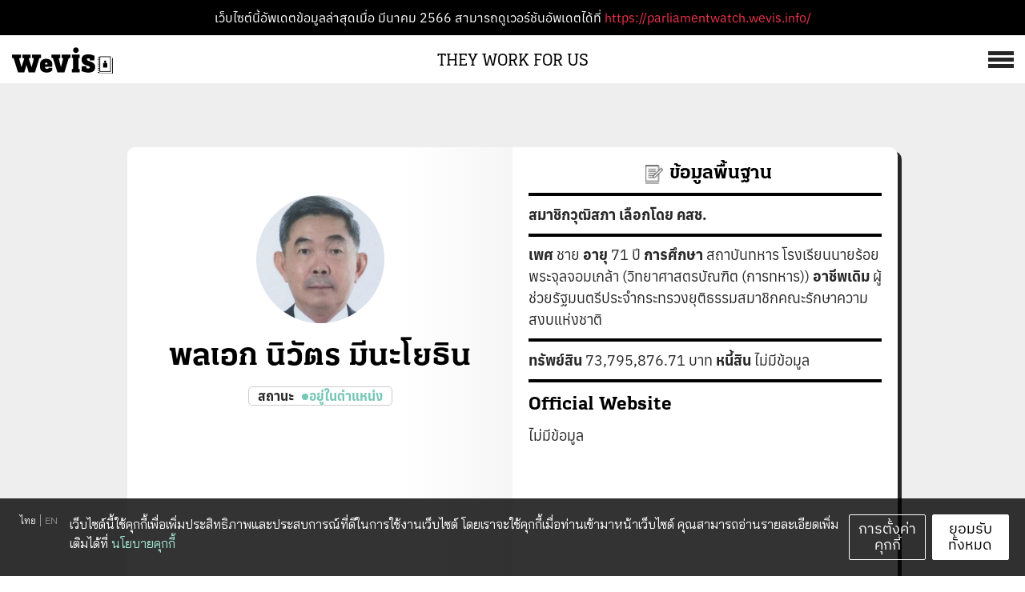

--- FILE ---
content_type: text/html; charset=utf-8
request_url: https://theyworkforus.wevis.info/people/%E0%B8%99%E0%B8%B4%E0%B8%A7%E0%B8%B1%E0%B8%95%E0%B8%A3-%E0%B8%A1%E0%B8%B5%E0%B8%99%E0%B8%B0%E0%B9%82%E0%B8%A2%E0%B8%98%E0%B8%B4%E0%B8%99/
body_size: 21982
content:
<!DOCTYPE html><html lang="th"><head><meta charSet="utf-8"/><meta http-equiv="x-ua-compatible" content="ie=edge"/><meta name="viewport" content="width=device-width, initial-scale=1, shrink-to-fit=no"/><style id="typography.js">html{font-family:sans-serif;-ms-text-size-adjust:100%;-webkit-text-size-adjust:100%}body{margin:0}article,aside,details,figcaption,figure,footer,header,main,menu,nav,section,summary{display:block}audio,canvas,progress,video{display:inline-block}audio:not([controls]){display:none;height:0}progress{vertical-align:baseline}[hidden],template{display:none}a{background-color:transparent;}a:active,a:hover{outline-width:0}abbr[title]{border-bottom:none;text-decoration:underline;text-decoration:underline dotted}b,strong{font-weight:inherit;font-weight:bolder}dfn{font-style:italic}h1{font-size:2em;margin:.67em 0}mark{background-color:#ff0;color:#000}small{font-size:80%}sub,sup{font-size:75%;line-height:0;position:relative;vertical-align:baseline}sub{bottom:-.25em}sup{top:-.5em}img{border-style:none}svg:not(:root){overflow:hidden}code,kbd,pre,samp{font-family:monospace,monospace;font-size:1em}figure{margin:1em 40px}hr{box-sizing:content-box;height:0;overflow:visible}button,input,optgroup,select,textarea{font:inherit;margin:0}optgroup{font-weight:700}button,input{overflow:visible}button,select{text-transform:none}[type=reset],[type=submit],button,html [type=button]{-webkit-appearance:button}[type=button]::-moz-focus-inner,[type=reset]::-moz-focus-inner,[type=submit]::-moz-focus-inner,button::-moz-focus-inner{border-style:none;padding:0}[type=button]:-moz-focusring,[type=reset]:-moz-focusring,[type=submit]:-moz-focusring,button:-moz-focusring{outline:1px dotted ButtonText}fieldset{border:1px solid silver;margin:0 2px;padding:.35em .625em .75em}legend{box-sizing:border-box;color:inherit;display:table;max-width:100%;padding:0;white-space:normal}textarea{overflow:auto}[type=checkbox],[type=radio]{box-sizing:border-box;padding:0}[type=number]::-webkit-inner-spin-button,[type=number]::-webkit-outer-spin-button{height:auto}[type=search]{-webkit-appearance:textfield;outline-offset:-2px}[type=search]::-webkit-search-cancel-button,[type=search]::-webkit-search-decoration{-webkit-appearance:none}::-webkit-input-placeholder{color:inherit;opacity:.54}::-webkit-file-upload-button{-webkit-appearance:button;font:inherit}html{font:112.5%/1.44 'Fira Sans',sans-serif;box-sizing:border-box;overflow-y:scroll;}*{box-sizing:inherit;}*:before{box-sizing:inherit;}*:after{box-sizing:inherit;}body{color:hsla(0,0%,0%,0.8);font-family:'Fira Sans',sans-serif;font-weight:400;word-wrap:break-word;font-kerning:normal;-moz-font-feature-settings:"kern", "liga", "clig", "calt";-ms-font-feature-settings:"kern", "liga", "clig", "calt";-webkit-font-feature-settings:"kern", "liga", "clig", "calt";font-feature-settings:"kern", "liga", "clig", "calt";}img{max-width:100%;margin-left:0;margin-right:0;margin-top:0;padding-bottom:0;padding-left:0;padding-right:0;padding-top:0;margin-bottom:1.08rem;}h1{margin-left:0;margin-right:0;margin-top:0;padding-bottom:0;padding-left:0;padding-right:0;padding-top:0;margin-bottom:1.08rem;color:hsla(0,0%,0%,1);font-family:'Playfair Display',serif;font-weight:700;text-rendering:optimizeLegibility;font-size:2.15rem;line-height:1.1;}h2{margin-left:0;margin-right:0;margin-top:0;padding-bottom:0;padding-left:0;padding-right:0;padding-top:0;margin-bottom:1.08rem;color:hsla(0,0%,0%,1);font-family:'Playfair Display',serif;font-weight:700;text-rendering:optimizeLegibility;font-size:1.58293rem;line-height:1.1;}h3{margin-left:0;margin-right:0;margin-top:0;padding-bottom:0;padding-left:0;padding-right:0;padding-top:0;margin-bottom:1.08rem;color:hsla(0,0%,0%,1);font-family:'Playfair Display',serif;font-weight:700;text-rendering:optimizeLegibility;font-size:1.35824rem;line-height:1.1;}h4{margin-left:0;margin-right:0;margin-top:0;padding-bottom:0;padding-left:0;padding-right:0;padding-top:0;margin-bottom:1.08rem;color:hsla(0,0%,0%,1);font-family:'Playfair Display',serif;font-weight:700;text-rendering:optimizeLegibility;font-size:1rem;line-height:1.1;}h5{margin-left:0;margin-right:0;margin-top:0;padding-bottom:0;padding-left:0;padding-right:0;padding-top:0;margin-bottom:1.08rem;color:hsla(0,0%,0%,1);font-family:'Playfair Display',serif;font-weight:700;text-rendering:optimizeLegibility;font-size:0.85805rem;line-height:1.1;}h6{margin-left:0;margin-right:0;margin-top:0;padding-bottom:0;padding-left:0;padding-right:0;padding-top:0;margin-bottom:1.08rem;color:hsla(0,0%,0%,1);font-family:'Playfair Display',serif;font-weight:700;text-rendering:optimizeLegibility;font-size:0.79482rem;line-height:1.1;}hgroup{margin-left:0;margin-right:0;margin-top:0;padding-bottom:0;padding-left:0;padding-right:0;padding-top:0;margin-bottom:1.08rem;}ul{margin-left:1.44rem;margin-right:0;margin-top:0;padding-bottom:0;padding-left:0;padding-right:0;padding-top:0;margin-bottom:1.08rem;list-style-position:outside;list-style-image:none;}ol{margin-left:1.44rem;margin-right:0;margin-top:0;padding-bottom:0;padding-left:0;padding-right:0;padding-top:0;margin-bottom:1.08rem;list-style-position:outside;list-style-image:none;}dl{margin-left:0;margin-right:0;margin-top:0;padding-bottom:0;padding-left:0;padding-right:0;padding-top:0;margin-bottom:1.08rem;}dd{margin-left:0;margin-right:0;margin-top:0;padding-bottom:0;padding-left:0;padding-right:0;padding-top:0;margin-bottom:1.08rem;}p{margin-left:0;margin-right:0;margin-top:0;padding-bottom:0;padding-left:0;padding-right:0;padding-top:0;margin-bottom:1.08rem;}figure{margin-left:0;margin-right:0;margin-top:0;padding-bottom:0;padding-left:0;padding-right:0;padding-top:0;margin-bottom:1.08rem;}pre{margin-left:0;margin-right:0;margin-top:0;padding-bottom:0;padding-left:0;padding-right:0;padding-top:0;margin-bottom:1.08rem;font-size:0.85rem;line-height:1.44rem;}table{margin-left:0;margin-right:0;margin-top:0;padding-bottom:0;padding-left:0;padding-right:0;padding-top:0;margin-bottom:1.08rem;font-size:1rem;line-height:1.44rem;border-collapse:collapse;width:100%;}fieldset{margin-left:0;margin-right:0;margin-top:0;padding-bottom:0;padding-left:0;padding-right:0;padding-top:0;margin-bottom:1.08rem;}blockquote{margin-left:0;margin-right:1.44rem;margin-top:0;padding-bottom:0;padding-left:1.17rem;padding-right:0;padding-top:0;margin-bottom:1.08rem;font-size:1.16543rem;line-height:1.44rem;color:hsla(0,0%,0%,0.59);font-style:italic;border-left:0.27rem solid hsla(0,0%,0%,0.2);}form{margin-left:0;margin-right:0;margin-top:0;padding-bottom:0;padding-left:0;padding-right:0;padding-top:0;margin-bottom:1.08rem;}noscript{margin-left:0;margin-right:0;margin-top:0;padding-bottom:0;padding-left:0;padding-right:0;padding-top:0;margin-bottom:1.08rem;}iframe{margin-left:0;margin-right:0;margin-top:0;padding-bottom:0;padding-left:0;padding-right:0;padding-top:0;margin-bottom:1.08rem;}hr{margin-left:0;margin-right:0;margin-top:0;padding-bottom:0;padding-left:0;padding-right:0;padding-top:0;margin-bottom:calc(1.08rem - 1px);background:hsla(0,0%,0%,0.2);border:none;height:1px;}address{margin-left:0;margin-right:0;margin-top:0;padding-bottom:0;padding-left:0;padding-right:0;padding-top:0;margin-bottom:1.08rem;}b{font-weight:700;}strong{font-weight:700;}dt{font-weight:700;}th{font-weight:700;}li{margin-bottom:calc(1.08rem / 2);}ol li{padding-left:0;}ul li{padding-left:0;}li > ol{margin-left:1.44rem;margin-bottom:calc(1.08rem / 2);margin-top:calc(1.08rem / 2);}li > ul{margin-left:1.44rem;margin-bottom:calc(1.08rem / 2);margin-top:calc(1.08rem / 2);}blockquote *:last-child{margin-bottom:0;}li *:last-child{margin-bottom:0;}p *:last-child{margin-bottom:0;}li > p{margin-bottom:calc(1.08rem / 2);}code{font-size:0.85rem;line-height:1.44rem;}kbd{font-size:0.85rem;line-height:1.44rem;}samp{font-size:0.85rem;line-height:1.44rem;}abbr{border-bottom:1px dotted hsla(0,0%,0%,0.5);cursor:help;}acronym{border-bottom:1px dotted hsla(0,0%,0%,0.5);cursor:help;}abbr[title]{border-bottom:1px dotted hsla(0,0%,0%,0.5);cursor:help;text-decoration:none;}thead{text-align:left;}td,th{text-align:left;border-bottom:1px solid hsla(0,0%,0%,0.12);font-feature-settings:"tnum";-moz-font-feature-settings:"tnum";-ms-font-feature-settings:"tnum";-webkit-font-feature-settings:"tnum";padding-left:0.96rem;padding-right:0.96rem;padding-top:0.72rem;padding-bottom:calc(0.72rem - 1px);}th:first-child,td:first-child{padding-left:0;}th:last-child,td:last-child{padding-right:0;}a{color:#9f392b;}blockquote > :last-child{margin-bottom:0;}blockquote cite{font-size:1rem;line-height:1.44rem;color:hsla(0,0%,0%,0.8);font-weight:400;}blockquote cite:before{content:"— ";}@media only screen and (max-width:480px){blockquote{margin-left:-1.08rem;margin-right:0;padding-left:0.81rem;}}</style><meta name="generator" content="Gatsby 5.6.1"/><meta data-react-helmet="true" name="description" content="ใครเป็นใคร เคยทำอะไรมาบ้าง ตอนนี้อยู่ตำแหน่งไหน และยกมือสนับสนุนอะไรในสภา"/><meta data-react-helmet="true" property="og:title" content="พลเอก นิวัตร มีนะโยธิน"/><meta data-react-helmet="true" property="og:description" content="ใครเป็นใคร เคยทำอะไรมาบ้าง ตอนนี้อยู่ตำแหน่งไหน และยกมือสนับสนุนอะไรในสภา"/><meta data-react-helmet="true" property="og:type" content="website"/><meta data-react-helmet="true" property="og:image" content="/seo/share/people.png"/><meta data-react-helmet="true" property="og:image:width" content="1200"/><meta data-react-helmet="true" property="og:image:height" content="630"/><meta data-react-helmet="true" name="twitter:card" content="summary_large_image"/><meta data-react-helmet="true" name="twitter:image" content="/seo/share/people.png"/><meta data-react-helmet="true" name="twitter:creator" content="@electinth"/><meta data-react-helmet="true" name="twitter:title" content="พลเอก นิวัตร มีนะโยธิน"/><meta data-react-helmet="true" name="twitter:description" content="ใครเป็นใคร เคยทำอะไรมาบ้าง ตอนนี้อยู่ตำแหน่งไหน และยกมือสนับสนุนอะไรในสภา"/><meta name="theme-color" content="#fcbbdd"/><style data-href="/styles.36e9a4ba859bded0b0f7.css" data-identity="gatsby-global-css">a{color:#ef314b}.container{max-width:920px}@media screen and (min-width:767px){.container-motion{max-width:1440px;max-width:var(--container-motion-width)}}.cssPopupScrollbar::-webkit-scrollbar-thumb{background:#eee}.cssPopupScrollbar::-webkit-scrollbar-thumb:hover{background:#ccc}.menu-wrapper{animation:slideInMobile .3s ease-in-out forwards;background:var(--cl-black);color:var(--cl-white);height:100%;padding:1.2rem 2rem 4rem;position:absolute;top:-100vh;width:100%;z-index:500}.menu-wrapper>h2{margin:.5rem 0 3rem}@keyframes slideInMobile{to{top:0}}@keyframes slideInDesktop{0%{right:-100vw}to{right:10px}}@media screen and (min-width:767px){.menu-wrapper{animation:slideInDesktop .2s ease-in-out forwards;background:#222121;height:-moz-max-content;height:max-content;padding:2rem 2rem 4rem;position:absolute;right:-100vw;top:10px;width:400px;z-index:2}.menu-wrapper>h2{margin:0 0 3rem}}.hamburger-icon{align-self:center;background:transparent;border:none;cursor:pointer;margin:0;padding:0;position:relative;width:30px;z-index:600}.bar{bottom:0;margin:auto;right:0;top:0;width:21px}.bar,.bar:after,.bar:before{background:var(--cl-black);height:3px;left:0;position:absolute;transition:all .3s}.bar:after,.bar:before{content:"";width:100%}.bar:after{top:6px}.bar:before{top:-6px}.bar-white:after,.bar-white:before{background:var(--cl-paper-gray)!important}.logo{margin-left:1rem}.animateIcon .fade-center:after{top:0;transform:rotate(45deg)}.animateIcon .fade-center:before{top:0;transform:rotate(-45deg)}.animateIcon .fade-center{background:none}@media screen and (min-width:767px){.hamburger-icon{width:40px}.bar{height:5px;width:32px}.bar:before{height:5px;top:-8px}.bar:after{height:5px;top:8px}}.wv_navbar__logo__addon{max-height:2.2rem!important}

/*! normalize.css v8.0.1 | MIT License | github.com/necolas/normalize.css */html{-webkit-text-size-adjust:100%;line-height:1.15}main{display:block}h1{font-size:2em;margin:.67em 0}hr{box-sizing:content-box;height:0;overflow:visible}pre{font-family:monospace,monospace;font-size:1em}a{background-color:transparent}abbr[title]{border-bottom:none;text-decoration:underline;text-decoration:underline dotted}b,strong{font-weight:bolder}code,kbd,samp{font-family:monospace,monospace;font-size:1em}small{font-size:80%}sub,sup{font-size:75%;line-height:0;position:relative;vertical-align:baseline}sub{bottom:-.25em}sup{top:-.5em}img{border-style:none}button,input,optgroup,select,textarea{font-family:inherit;font-size:100%;line-height:1.15;margin:0}button,input{overflow:visible}button,select{text-transform:none}[type=button],[type=reset],[type=submit],button{-webkit-appearance:button}[type=button]::-moz-focus-inner,[type=reset]::-moz-focus-inner,[type=submit]::-moz-focus-inner,button::-moz-focus-inner{border-style:none;padding:0}[type=button]:-moz-focusring,[type=reset]:-moz-focusring,[type=submit]:-moz-focusring,button:-moz-focusring{outline:1px dotted ButtonText}fieldset{padding:.35em .75em .625em}legend{box-sizing:border-box;color:inherit;display:table;max-width:100%;padding:0;white-space:normal}progress{vertical-align:baseline}textarea{overflow:auto}[type=checkbox],[type=radio]{box-sizing:border-box;padding:0}[type=number]::-webkit-inner-spin-button,[type=number]::-webkit-outer-spin-button{height:auto}[type=search]{-webkit-appearance:textfield;outline-offset:-2px}[type=search]::-webkit-search-decoration{-webkit-appearance:none}::-webkit-file-upload-button{-webkit-appearance:button;font:inherit}details{display:block}summary{display:list-item}[hidden],template{display:none}@font-face{font-family:Kondolar Thai;src:url(/fonts/KondolarThai-Regular.woff) format("woff")}@font-face{font-family:Kondolar Thai;font-weight:900;src:url(/fonts/KondolarThai-Black.woff) format("woff")}@font-face{font-family:Anuphan;src:url(/fonts/Anuphan-Regular.otf) format("opentype")}@font-face{font-family:Anuphan;font-weight:600;src:url(/fonts/Anuphan-SemiBold.otf) format("opentype")}@font-face{font-family:Bai Jamjuri;src:url(/fonts/BaiJamjuree-Regular.ttf) format("truetype")}@font-face{font-family:Bai Jamjuri;font-weight:700;src:url(/fonts/BaiJamjuree-Bold.ttf) format("truetype")}:root{--ff-text:"Anuphan","Noto Sans","Noto Sans Thai","Thonburi",sans-serif;--ff-title:"Kondolar Thai";--ff-footer:"Anuphan","Noto Sans","Noto Sans Thai","Thonburi",sans-serif;--cl-white:#fff;--cl-black:#272727;--cl-paper-gray:#eee;--cl-pink:#fcbbdd;--cl-primary:#ef314b;--cl-gray-0:#363636;--cl-gray-1:#6c6c6c;--cl-gray-2:#979797;--cl-gray-3:#ccc;--cl-gray-4:#eee;--cl-vote-yes:#76c8b8;--cl-vote-no:#f0324b;--cl-vote-abstained:#ccc;--cl-vote-absent:#fff;--cl-senate-vote-abstained:#2d3480;--cl-senate-vote-absent:#7b90d1;--cl-senate-vote-missing:#e3e3e3;--cl-theme-0:#fcf1f6;--cl-theme-1:#f8d7e5;--cl-theme-2:#fcbbdd;--cl-theme-3:#c9a8b8;--cl-theme-4:#9a8a93;--cl-theme-5:#222;--cl-theme-unknown:#ccc;--cl-people-section:#fcbbdd;--cl-motion-section:#e7eb75;--container-width:920px;--container-motion-width:1440px;font-size:62.5%}a{color:var(--cl-primary);text-decoration:none}a:hover{text-decoration:underline}img{margin:0}.container{margin:0 auto;max-width:var(--container-width);padding:12px;width:100%}.container-motion{margin:0 auto;padding:0 32px}@media screen and (min-width:767px){.container-motion{max-width:var(--container-motion-width)}}.cssPopupScrollbar::-webkit-scrollbar{width:12px}.cssPopupScrollbar::-webkit-scrollbar-track{border-radius:10px}.cssPopupScrollbar::-webkit-scrollbar-thumb{background:var(--cl-gray-4);border-radius:10px}.cssPopupScrollbar::-webkit-scrollbar-thumb:hover{background:var(--cl-gray-3)}@font-face{font-display:swap;font-family:Kondolar Thai;src:url(https://design-systems.wevis.info/KondolarThai-Regular.otf) format("opentype")}@font-face{font-display:swap;font-family:Kondolar Thai;font-weight:700;src:url(https://design-systems.wevis.info/KondolarThai-Bold.otf) format("opentype")}@font-face{font-display:swap;font-family:Kondolar Thai;font-weight:900;src:url(https://design-systems.wevis.info/KondolarThai-Black.otf) format("opentype")}@font-face{font-display:swap;font-family:IBM Plex Sans Thai;src:url(https://design-systems.wevis.info/IBMPlexSansThai-Regular.otf) format("opentype")}@font-face{font-display:swap;font-family:IBM Plex Sans Thai;font-weight:600;src:url(https://design-systems.wevis.info/IBMPlexSansThai-SemiBold.otf) format("opentype")}@font-face{font-display:swap;font-family:IBM Plex Sans Thai;font-weight:700;src:url(https://design-systems.wevis.info/IBMPlexSansThai-Bold.otf) format("opentype")}@font-face{font-display:swap;font-family:Anuphan;src:url(https://design-systems.wevis.info/Anuphan-Regular.otf) format("opentype")}@font-face{font-display:swap;font-family:Anuphan;font-weight:600;src:url(https://design-systems.wevis.info/Anuphan-SemiBold.otf) format("opentype")}@font-face{font-display:swap;font-family:Anuphan;font-weight:700;src:url(https://design-systems.wevis.info/Anuphan-Bold.otf) format("opentype")}@font-face{font-display:swap;font-family:Bai Jamjuri;src:url(https://design-systems.wevis.info/BaiJamjuree-Regular.ttf) format("truetype")}@font-face{font-display:swap;font-family:Bai Jamjuri;font-weight:700;src:url(https://design-systems.wevis.info/BaiJamjuree-Bold.ttf) format("truetype")}.wv-kondolar{font-family:Kondolar Thai,ui-serif,Georgia,Cambria,Times New Roman,Times,serif,Apple Color Emoji,Segoe UI Emoji,Segoe UI Symbol,Noto Color Emoji}.wv-ibmplex{font-family:IBM Plex Sans Thai,ui-sans-serif,system-ui,-apple-system,BlinkMacSystemFont,Segoe UI,Roboto,Helvetica Neue,Arial,Noto Sans,sans-serif,Apple Color Emoji,Segoe UI Emoji,Segoe UI Symbol,Noto Color Emoji}.wv-anuphan{font-family:Anuphan,ui-sans-serif,system-ui,-apple-system,BlinkMacSystemFont,Segoe UI,Roboto,Helvetica Neue,Arial,Noto Sans,sans-serif,Apple Color Emoji,Segoe UI Emoji,Segoe UI Symbol,Noto Color Emoji}.wv-baijamjuri{font-family:Bai Jamjuri,ui-sans-serif,system-ui,-apple-system,BlinkMacSystemFont,Segoe UI,Roboto,Helvetica Neue,Arial,Noto Sans,sans-serif,Apple Color Emoji,Segoe UI Emoji,Segoe UI Symbol,Noto Color Emoji}.wv-bold{font-weight:700}.wv-semibold{font-weight:600}.wv-black{font-weight:900}.wv-h1{font-size:60px;line-height:1.25;margin:0}@media (min-width:768px){.wv-h1{font-size:100px}}.wv-h2{font-size:48px;line-height:1.25;margin:0}@media (min-width:768px){.wv-h2{font-size:72px}}.wv-h3{font-size:36px;line-height:1.25;margin:0}@media (min-width:768px){.wv-h3{font-size:60px}}.wv-h4{font-size:32px;line-height:1.25;margin:0}@media (min-width:768px){.wv-h4{font-size:48px}}.wv-h5{font-size:28px;line-height:1.25;margin:0}@media (min-width:768px){.wv-h5{font-size:36px}}.wv-h6{font-size:24px;line-height:1.25;margin:0}@media (min-width:768px){.wv-h6{font-size:32px}}.wv-h7{font-size:21px;line-height:1.25;margin:0}@media (min-width:768px){.wv-h7{font-size:28px}}.wv-h8{font-size:18px;line-height:1.25;margin:0}@media (min-width:768px){.wv-h8{font-size:24px}}.wv-h9{font-size:16px;line-height:1.25;margin:0}@media (min-width:768px){.wv-h9{font-size:21px}}.wv-h10{font-size:15px;line-height:1.25;margin:0}@media (min-width:768px){.wv-h10{font-size:18px}}.wv-h11{font-size:14px;line-height:1.25;margin:0}@media (min-width:768px){.wv-h11{font-size:16px}}.wv-b1{font-size:24px;line-height:1.5;margin:0}@media (min-width:768px){.wv-b1{font-size:32px}}.wv-b2{font-size:21px;line-height:1.5;margin:0}@media (min-width:768px){.wv-b2{font-size:24px}}.wv-b3{font-size:18px;line-height:1.5;margin:0}@media (min-width:768px){.wv-b3{font-size:21px}}.wv-b4{font-size:16px;line-height:1.5;margin:0}@media (min-width:768px){.wv-b4{font-size:18px}}.wv-b5{font-size:14px;line-height:1.5;margin:0}@media (min-width:768px){.wv-b5{font-size:16px}}.wv-b6{font-size:12px;line-height:1.5;margin:0}@media (min-width:768px){.wv-b6{font-size:14px}}.wv-b7{font-size:10px;line-height:1.5;margin:0}@media (min-width:768px){.wv-b7{font-size:12px}}.wv-u1{font-size:20px}.wv-u1,.wv-u2{line-height:1.25;margin:0}.wv-u2{font-size:18px}.wv-u3{font-size:16px}.wv-u3,.wv-u4{line-height:1.25;margin:0}.wv-u4{font-size:14px}.wv-u5{font-size:12px;line-height:1.25;margin:0}.wv_button{align-items:center;cursor:pointer;display:flex;flex-direction:row;justify-content:center;min-width:190px}.wv_button>:not([hidden])~:not([hidden]){--tw-space-x-reverse:0;margin-left:calc(.5rem*(1 - var(--tw-space-x-reverse)));margin-right:calc(.5rem*var(--tw-space-x-reverse))}.wv_button{background-color:transparent;border-radius:2px;border-style:solid;padding:.75rem 1rem}.wv_button--blue{--tw-border-opacity:1;--tw-text-opacity:1;border-color:rgb(57 4 233/var(--tw-border-opacity));color:rgb(57 4 233/var(--tw-text-opacity))}.wv_button--blue:hover{--tw-bg-opacity:1;--tw-text-opacity:1;background-color:rgb(57 4 233/var(--tw-bg-opacity));color:rgb(255 255 255/var(--tw-text-opacity))}.wv_button--black{--tw-border-opacity:1;--tw-text-opacity:1;border-color:rgb(0 0 0/var(--tw-border-opacity));color:rgb(0 0 0/var(--tw-text-opacity))}.wv_button--black:hover{--tw-bg-opacity:1;--tw-text-opacity:1;background-color:rgb(0 0 0/var(--tw-bg-opacity))}.wv_button--black:hover,.wv_button--white{color:rgb(255 255 255/var(--tw-text-opacity))}.wv_button--white{--tw-border-opacity:1;--tw-text-opacity:1;border-color:rgb(255 255 255/var(--tw-border-opacity))}.wv_button--white:hover{--tw-bg-opacity:1;--tw-text-opacity:1;background-color:rgb(255 255 255/var(--tw-bg-opacity));color:rgb(0 0 0/var(--tw-text-opacity))}.wv_button--small{min-width:0;padding-bottom:.25rem;padding-top:.25rem}.wv_button-group{display:flex;flex-direction:column}.wv_button-group>:not([hidden])~:not([hidden]){--tw-space-y-reverse:0;margin-bottom:calc(.5rem*var(--tw-space-y-reverse));margin-top:calc(.5rem*(1 - var(--tw-space-y-reverse)))}@media (min-width:768px){.wv_button-group{flex-direction:row}.wv_button-group>:not([hidden])~:not([hidden]){--tw-space-x-reverse:0;--tw-space-y-reverse:0;margin:calc(0px*(1 - var(--tw-space-y-reverse))) calc(.5rem*var(--tw-space-x-reverse)) calc(0px*var(--tw-space-y-reverse)) calc(.5rem*(1 - var(--tw-space-x-reverse)))}}.wv_button-group--center{justify-content:center}.wv_container{margin-left:auto;margin-right:auto;max-width:42rem}.wv_container>:not([hidden])~:not([hidden]){--tw-space-y-reverse:0;margin-bottom:calc(3rem*var(--tw-space-y-reverse));margin-top:calc(3rem*(1 - var(--tw-space-y-reverse)))}.wv_container{padding:4rem .5rem}.wv_container h1{text-align:center}.wv_cookie-consent{--tw-bg-opacity:0.8;--tw-text-opacity:1;background-color:rgb(0 0 0/var(--tw-bg-opacity));color:rgb(255 255 255/var(--tw-text-opacity));position:fixed;z-index:50}.wv_cookie-consent button{background-color:transparent;border-color:none;border-style:none;cursor:pointer}.wv_cookie-consent--banner{bottom:0;left:0;right:0}.wv_cookie-consent--popup{left:50%;max-width:100vw;top:50%;transform:translate(-50%,-50%);width:600px}.wv_cookie-consent__container{display:flex;flex-direction:column}.wv_cookie-consent__container>:not([hidden])~:not([hidden]){--tw-space-y-reverse:0;margin-bottom:calc(1.5rem*var(--tw-space-y-reverse));margin-top:calc(1.5rem*(1 - var(--tw-space-y-reverse)))}.wv_cookie-consent__container{padding:1.25rem}@media (min-width:768px){.wv_cookie-consent__container{padding:2rem}}.wv_cookie-consent--banner>.wv_cookie-consent__container{margin-left:auto;margin-right:auto;max-width:1280px;width:100%}@media (min-width:768px){.wv_cookie-consent--banner>.wv_cookie-consent__container{flex-direction:row}.wv_cookie-consent--banner>.wv_cookie-consent__container>:not([hidden])~:not([hidden]){--tw-space-y-reverse:0;--tw-space-x-reverse:0;margin:calc(0px*(1 - var(--tw-space-y-reverse))) calc(1rem*var(--tw-space-x-reverse)) calc(0px*var(--tw-space-y-reverse)) calc(1rem*(1 - var(--tw-space-x-reverse)))}}.wv_cookie-consent__close{padding:.5rem;position:absolute;right:1rem;top:1rem}.wv_cookie-consent__lang{align-items:flex-start;display:flex;flex-direction:row}.wv_cookie-consent__lang>button{--tw-text-opacity:1;color:rgb(255 255 255/var(--tw-text-opacity));padding-left:.5rem;padding-right:.5rem}.wv_cookie-consent__lang>button.inactive{opacity:.5}.wv_cookie-consent__lang>button.inactive:hover{opacity:.7}.wv_cookie-consent__lang>button:not(:last-child){--tw-border-opacity:0.5;border-color:rgb(255 255 255/var(--tw-border-opacity));border-style:solid;border-width:0 1px 0 0}.wv_cookie-consent__options>div{align-items:center;display:flex;flex-direction:row}.wv_cookie-consent__options>div>:not([hidden])~:not([hidden]){--tw-space-x-reverse:0;margin-left:calc(.75rem*(1 - var(--tw-space-x-reverse)));margin-right:calc(.75rem*var(--tw-space-x-reverse))}.wv_cookie-consent__options>div{--tw-border-opacity:0.2;border-color:rgb(255 255 255/var(--tw-border-opacity));border-style:solid;border-width:0 0 1px;padding-bottom:1rem;padding-top:1rem}.wv_cookie-consent__body{text-align:center}@media (min-width:768px){.wv_cookie-consent__body{text-align:left}}.wv_cookie-consent__body>a{--tw-text-opacity:1;color:rgb(165 235 215/var(--tw-text-opacity));cursor:pointer}.wv_cookie-consent__actions{align-items:center;display:flex;flex-direction:row;max-width:20rem;width:100%}.wv_cookie-consent__actions>:not([hidden])~:not([hidden]){--tw-space-x-reverse:0;margin-left:calc(.75rem*(1 - var(--tw-space-x-reverse)));margin-right:calc(.75rem*var(--tw-space-x-reverse))}.wv_cookie-consent__actions>button{--tw-border-opacity:1;border-color:rgb(255 255 255/var(--tw-border-opacity));border-radius:2px;border-style:solid;border-width:1px;flex:1 1 0%;padding:.75rem 1rem}.wv_cookie-consent__actions>button:first-child{--tw-text-opacity:1;background-color:transparent;color:rgb(255 255 255/var(--tw-text-opacity))}.wv_cookie-consent__actions>button:first-child:hover{--tw-bg-opacity:0.2;background-color:rgb(255 255 255/var(--tw-bg-opacity))}.wv_cookie-consent__actions>button:last-child{--tw-bg-opacity:1;--tw-text-opacity:1;background-color:rgb(255 255 255/var(--tw-bg-opacity));color:rgb(0 0 0/var(--tw-text-opacity))}.wv_cookie-consent__actions>button:last-child:hover{--tw-border-opacity:1;--tw-bg-opacity:1;background-color:rgb(165 235 215/var(--tw-bg-opacity));border-color:rgb(165 235 215/var(--tw-border-opacity))}.wv_footer{display:flex;flex-direction:row}.wv_footer>:not([hidden])~:not([hidden]){--tw-space-x-reverse:0;margin-left:calc(.75rem*(1 - var(--tw-space-x-reverse)));margin-right:calc(.75rem*var(--tw-space-x-reverse))}.wv_footer{padding:.75rem 1rem}@media (min-width:768px){.wv_footer>:not([hidden])~:not([hidden]){--tw-space-x-reverse:0;margin-left:calc(1.25rem*(1 - var(--tw-space-x-reverse)));margin-right:calc(1.25rem*var(--tw-space-x-reverse))}.wv_footer{padding:1.25rem 1.5rem}}.wv_footer--black{--tw-bg-opacity:1;--tw-text-opacity:1;background-color:rgb(0 0 0/var(--tw-bg-opacity));color:rgb(255 255 255/var(--tw-text-opacity))}.wv_footer--black svg{fill:#fff}.wv_footer--white{--tw-bg-opacity:1;--tw-text-opacity:1;background-color:rgb(255 255 255/var(--tw-bg-opacity));color:rgb(0 0 0/var(--tw-text-opacity))}.wv_footer--white svg{fill:#000}.wv_footer__logo{align-items:center;display:flex;margin-right:auto}.wv_footer__logo svg{height:1rem}@media (min-width:768px){.wv_footer__logo svg{height:1.5rem}}.wv_footer__terms{align-items:center;display:flex;justify-content:center}.wv_footer--black .wv_footer__terms a{--tw-text-opacity:1;color:rgb(255 255 255/var(--tw-text-opacity))}.wv_footer--white .wv_footer__terms a{--tw-text-opacity:1;color:rgb(0 0 0/var(--tw-text-opacity))}.wv_footer__divider{opacity:.3;width:1px}.wv_footer--black .wv_footer__divider{--tw-bg-opacity:1;background-color:rgb(255 255 255/var(--tw-bg-opacity))}.wv_footer--white .wv_footer__divider{--tw-bg-opacity:1;background-color:rgb(0 0 0/var(--tw-bg-opacity))}.wv_footer__follow{align-items:center;display:flex;flex-direction:row}@media (min-width:768px){.wv_footer__follow>:not([hidden])~:not([hidden]){--tw-space-x-reverse:0;margin-left:calc(.5rem*(1 - var(--tw-space-x-reverse)));margin-right:calc(.5rem*var(--tw-space-x-reverse))}}.wv_footer__follow span{display:none}@media (min-width:768px){.wv_footer__follow span{display:inline-block}}.wv_footer__follow a{align-items:center;display:flex}.wv_navbar{display:flex;flex-direction:row;padding:.5rem .75rem;position:relative}@media (min-width:768px){.wv_navbar{padding:.75rem 1rem}}.wv_navbar--black,.wv_navbar--black .wv_navbar__menu{--tw-bg-opacity:1;--tw-text-opacity:1;background-color:rgb(0 0 0/var(--tw-bg-opacity));color:rgb(255 255 255/var(--tw-text-opacity))}.wv_navbar--black svg{fill:#fff}.wv_navbar--white,.wv_navbar--white .wv_navbar__menu{--tw-bg-opacity:1;--tw-text-opacity:1;background-color:rgb(255 255 255/var(--tw-bg-opacity));color:rgb(0 0 0/var(--tw-text-opacity))}.wv_navbar--white svg{fill:#000}.wv_navbar__logo{display:flex;flex:1 1 0%;justify-content:flex-start}.wv_navbar__logo__wevis{align-items:baseline;display:flex;flex-direction:row}.wv_navbar__logo__wevis>:not([hidden])~:not([hidden]){--tw-space-x-reverse:0;margin-left:calc(.25rem*(1 - var(--tw-space-x-reverse)));margin-right:calc(.25rem*var(--tw-space-x-reverse))}.wv_navbar__logo__wevis svg{height:1.5rem}@media (min-width:768px){.wv_navbar__logo__wevis svg{height:1.75rem}}.wv_navbar__logo__addon{height:100%;max-height:1.5rem;-o-object-fit:contain;object-fit:contain;-o-object-position:left;object-position:left;width:auto}@media (min-width:768px){.wv_navbar__logo__addon{max-height:1.75rem}}.wv_navbar__title{align-items:center;display:none;margin-bottom:-.5rem}@media (min-width:768px){.wv_navbar__title{display:flex}}.wv_navbar__menu{align-items:stretch}@media (min-width:768px){.wv_navbar__menu{flex:1 1 0%}}.wv_navbar__menu--desktop{display:flex;flex-direction:row;justify-content:flex-end}.wv_navbar__menu--desktop>:not([hidden])~:not([hidden]){--tw-space-x-reverse:0;margin-left:calc(.5rem*(1 - var(--tw-space-x-reverse)));margin-right:calc(.5rem*var(--tw-space-x-reverse))}.wv_navbar__menu--hide-mobile{display:none}@media (min-width:768px){.wv_navbar__menu--hide-mobile{display:flex}}.wv_navbar__menu--always-show .wv_nav-button{padding-bottom:0;padding-top:0}.wv_navbar__menu--always-show .wv_nav-dropdown-list{--tw-shadow:0 1px 3px 0 rgba(0,0,0,.1),0 1px 2px -1px rgba(0,0,0,.1);--tw-shadow-colored:0 1px 3px 0 var(--tw-shadow-color),0 1px 2px -1px var(--tw-shadow-color);border-radius:.25rem;border-style:solid;border-width:1px;box-shadow:var(--tw-ring-offset-shadow,0 0 #0000),var(--tw-ring-shadow,0 0 #0000),var(--tw-shadow);margin-top:.75rem;position:absolute;z-index:20}@media (min-width:768px){.wv_navbar__menu--always-show .wv_nav-dropdown-list{margin-top:1rem}}.wv_navbar__menu--always-show .wv_nav-dropdown-item--white{--tw-bg-opacity:1;--tw-text-opacity:1;background-color:rgb(255 255 255/var(--tw-bg-opacity));color:rgb(0 0 0/var(--tw-text-opacity))}.wv_navbar__menu--always-show .wv_nav-dropdown-item--white:hover{--tw-bg-opacity:0.1;background-color:rgb(0 0 0/var(--tw-bg-opacity))}.wv_navbar__menu--always-show .wv_nav-dropdown-item--black{--tw-bg-opacity:1;--tw-text-opacity:1;background-color:rgb(0 0 0/var(--tw-bg-opacity));color:rgb(255 255 255/var(--tw-text-opacity))}.wv_navbar__menu--always-show .wv_nav-dropdown-item--black:hover{--tw-bg-opacity:0.25;background-color:rgb(255 255 255/var(--tw-bg-opacity))}.wv_navbar__menu--mobile{display:flex;flex-direction:column;justify-content:flex-end;left:0;padding-bottom:.5rem;position:absolute;right:0;top:100%;z-index:10}@media (min-width:768px){.wv_navbar__menu--mobile{display:none}}.wv_navbar__hamburger-button{align-items:center;background-color:transparent;border-color:none;border-style:none;cursor:pointer;display:flex;justify-content:center;padding-left:.5rem;padding-right:.5rem}@media (min-width:768px){.wv_navbar__hamburger-button{display:none}}.wv_nav-button{align-items:center;cursor:pointer;display:flex;flex-direction:row;height:100%;justify-content:center;width:100%}.wv_nav-button>:not([hidden])~:not([hidden]){--tw-space-x-reverse:0;margin-left:calc(.25rem*(1 - var(--tw-space-x-reverse)));margin-right:calc(.25rem*var(--tw-space-x-reverse))}.wv_nav-button{background-color:transparent;border-color:none;border-radius:.25rem;border-style:none;padding:.75rem .5rem;text-underline-offset:2px}.wv_nav-button:hover{text-decoration-line:underline}@media (min-width:768px){.wv_nav-button{padding-bottom:.25rem;padding-top:.25rem;width:auto}}.wv_nav-button--black{--tw-text-opacity:1;color:rgb(0 0 0/var(--tw-text-opacity))}.wv_nav-button--white{--tw-text-opacity:1;color:rgb(255 255 255/var(--tw-text-opacity))}.wv_nav-button--active{text-decoration-line:underline}.wv_nav-dropdown{display:flex;flex-direction:column;position:relative;width:100%}@media (min-width:768px){.wv_nav-dropdown{width:-moz-fit-content;width:fit-content}}.wv_nav-dropdown--white .wv_nav-button-chevron{fill:#000}.wv_nav-dropdown--black .wv_nav-button-chevron{fill:#fff}.wv_nav-button-chevron--opened{transform:rotate(180deg)}.wv_nav-button{align-self:center}.wv_nav-dropdown--white .wv_nav-button{--tw-bg-opacity:1;--tw-text-opacity:1;background-color:rgb(255 255 255/var(--tw-bg-opacity));color:rgb(0 0 0/var(--tw-text-opacity))}.wv_nav-dropdown--black .wv_nav-button{--tw-bg-opacity:1;--tw-text-opacity:1;background-color:rgb(0 0 0/var(--tw-bg-opacity));color:rgb(255 255 255/var(--tw-text-opacity))}.wv_nav-dropdown-list{display:flex;flex-direction:column;right:0;top:100%}@media (min-width:768px){.wv_nav-dropdown-list{--tw-shadow:0 1px 3px 0 rgba(0,0,0,.1),0 1px 2px -1px rgba(0,0,0,.1);--tw-shadow-colored:0 1px 3px 0 var(--tw-shadow-color),0 1px 2px -1px var(--tw-shadow-color);border-radius:.25rem;border-style:solid;border-width:1px;box-shadow:var(--tw-ring-offset-shadow,0 0 #0000),var(--tw-ring-shadow,0 0 #0000),var(--tw-shadow);margin-top:1rem;position:absolute;z-index:20}}.wv_nav-dropdown--white .wv_nav-dropdown-list{--tw-border-opacity:0.1;--tw-bg-opacity:1;background-color:rgb(255 255 255/var(--tw-bg-opacity));border-color:rgb(0 0 0/var(--tw-border-opacity))}.wv_nav-dropdown--black .wv_nav-dropdown-list{--tw-border-opacity:0.2;--tw-bg-opacity:1;background-color:rgb(0 0 0/var(--tw-bg-opacity));border-color:rgb(255 255 255/var(--tw-border-opacity))}.wv_nav-dropdown-item{border-color:none;border-style:none;cursor:pointer;display:flex;justify-content:center;padding:.75rem;white-space:nowrap;width:100%}@media (min-width:768px){.wv_nav-dropdown-item{justify-content:flex-start;padding-bottom:.5rem;padding-top:.5rem}}.wv_nav-dropdown-item--white{--tw-bg-opacity:1;--tw-text-opacity:1;background-color:rgb(0 0 0/var(--tw-bg-opacity));color:rgb(255 255 255/var(--tw-text-opacity))}.wv_nav-dropdown-item--white:hover{--tw-bg-opacity:0.75}@media (min-width:768px){.wv_nav-dropdown-item--white{--tw-bg-opacity:1;--tw-text-opacity:1;background-color:rgb(255 255 255/var(--tw-bg-opacity));color:rgb(0 0 0/var(--tw-text-opacity))}.wv_nav-dropdown-item--white:hover{--tw-bg-opacity:0.1;background-color:rgb(0 0 0/var(--tw-bg-opacity))}}.wv_nav-dropdown-item--black{--tw-bg-opacity:1;--tw-text-opacity:1;background-color:rgb(255 255 255/var(--tw-bg-opacity));color:rgb(0 0 0/var(--tw-text-opacity))}.wv_nav-dropdown-item--black:hover{--tw-bg-opacity:0.9}@media (min-width:768px){.wv_nav-dropdown-item--black{--tw-bg-opacity:1;--tw-text-opacity:1;background-color:rgb(0 0 0/var(--tw-bg-opacity));color:rgb(255 255 255/var(--tw-text-opacity))}.wv_nav-dropdown-item--black:hover{--tw-bg-opacity:0.25;background-color:rgb(255 255 255/var(--tw-bg-opacity))}}.wv_paragraph-group>:not([hidden])~:not([hidden]){--tw-space-y-reverse:0;margin-bottom:calc(1.5rem*var(--tw-space-y-reverse));margin-top:calc(1.5rem*(1 - var(--tw-space-y-reverse)))}.wv_paragraph-group--small>:not([hidden])~:not([hidden]){--tw-space-y-reverse:0;margin-bottom:calc(.5rem*var(--tw-space-y-reverse));margin-top:calc(.5rem*(1 - var(--tw-space-y-reverse)))}.wv_sharer{align-items:center;display:flex;flex-direction:row}.wv_sharer>:not([hidden])~:not([hidden]){--tw-space-x-reverse:0;margin-left:calc(.75rem*(1 - var(--tw-space-x-reverse)));margin-right:calc(.75rem*var(--tw-space-x-reverse))}.wv_sharer a{display:flex}.wv_sharer svg{height:30px;width:30px}.wv_sharer svg .outline,.wv_sharer__share-link svg.copy-outline .outline{fill:none;stroke-width:1}.wv_sharer__share-link{background-color:transparent;border-color:none;border-style:none;cursor:pointer;display:flex;padding:0}.wv_sharer__share-link svg.copy-outline path{fill:none;stroke-width:2}.wv_sharer--center{justify-content:center}.wv_sharer--dark{--tw-text-opacity:1;color:rgb(0 0 0/var(--tw-text-opacity))}.wv_sharer--dark svg{fill:#000}.wv_sharer--dark .outline,.wv_sharer--dark .wv_sharer__share-link{stroke:#000}.wv_sharer--light{--tw-text-opacity:1;color:rgb(255 255 255/var(--tw-text-opacity))}.wv_sharer--light svg{fill:#fff}.wv_sharer--light .outline,.wv_sharer--light .wv_sharer__share-link{stroke:#fff}html{overflow-x:hidden;scroll-behavior:smooth}body{background:var(--cl-white);color:var(--cl-black);font-family:var(--ff-text);font-size:1.6rem;line-height:1.5;margin:0}h1,h2,h3,h4,h5,h6{font-family:var(--ff-title)}ol,p,ul{margin-bottom:2.4rem}.wv_navbar__logo__wevis{padding:.1rem}.wv_navbar__logo__wevis svg{height:35px;width:auto}.wv_footer__logo svg{height:1.5rem}@media (min-width:768px){.wv_navbar__logo__wevis{padding:.5rem}.wv_footer__logo svg{height:2rem}}.waffle{align-items:flex-start;display:flex;flex-wrap:wrap;width:100%}.line{align-self:stretch;background-color:#000;margin:0 1rem;width:2px}.waffle-group{align-items:flex-start;display:flex;margin-bottom:16px}.waffle-group>a>[data-gatsby-image-wrapper]{border:1px solid #ccc;border-radius:50%;height:24px;margin-right:8px;overflow:hidden;width:24px}.waffle-chunk-container{grid-gap:4px;display:grid;gap:4px;grid-template-columns:repeat(2,auto)}.waffle-chunk{align-content:start;display:grid;grid-template-columns:repeat(5,1fr);width:-moz-min-content;width:min-content}.index-waffle-container{display:flex;margin-bottom:-3px;margin-right:-3px}.index-waffle-container>.waffle-aligner{align-content:start;grid-auto-flow:column;grid-template-columns:none;grid-template-rows:repeat(4,auto);justify-content:start}.index-waffle-container>.line{margin:0 1rem 3px calc(1rem - 3px)}@media only screen and (max-width:900px){.line{margin:0 .5rem}.waffle-chunk-container{grid-template-columns:auto}.index-waffle-container{flex-direction:column}.index-waffle-container>.waffle-aligner{grid-auto-flow:row;grid-template-columns:repeat(4,auto);grid-template-rows:none}.index-waffle-container>.line{height:2px;margin:calc(1rem - 3px) 3px 1rem 0;width:auto}}@media only screen and (max-width:570px){.waffle{flex-direction:column}.line{height:2px;margin:1rem 0;width:auto}.waffle-chunk-container{grid-template-columns:repeat(2,auto)}.waffle-column{display:grid;grid-template-columns:repeat(2,1fr);width:100%}}@media screen and (max-width:767px){.hidden-on-mobile{display:none}}.votesearch-origin{padding:0 1rem}.votesearch-container{margin:0 auto;max-width:500px;position:relative;width:100%}.votesearch-container>.votesearch-input{background:#fff;border:1px solid #bdbdbd;border-radius:5px;color:#000;margin:0;padding:10px 37.5px 10px 10px;width:100%}.votesearch-container>.votesearch-input:focus{box-shadow:0 0 0 5px rgba(0,0,0,.13);outline:0}.votesearch-container>.votesearch-input::-moz-placeholder{color:#bdbdbd;opacity:1}.votesearch-container>.votesearch-input::placeholder{color:#bdbdbd;opacity:1}.votesearch-container>.votesearch-decor{margin-bottom:0;-o-object-fit:contain;object-fit:contain;-o-object-position:center;object-position:center;padding:0;pointer-events:none;position:absolute;right:12.5px;top:50%;transform:translateY(-50%)}.votesearch-container>.votesearch-result{background:#000;border-radius:5px;color:#fff;left:0;list-style:none;margin:0;max-height:200px;overflow-y:auto;padding:5px 10px;position:absolute;scrollbar-color:#727272 #262626;scrollbar-width:thin;top:calc(100% + 10px);width:100%;z-index:1}.votesearch-container>.votesearch-result::-webkit-scrollbar{border-radius:5px;width:5px}.votesearch-container>.votesearch-result::-webkit-scrollbar-track{background:#262626;border-radius:5px}.votesearch-container>.votesearch-result::-webkit-scrollbar-thumb{background:#727272;border-radius:5px}.votesearch-container>.votesearch-result>li:not(:last-child){border-bottom:1px solid #fff;margin-bottom:0}.votesearch-container>.votesearch-result>li>a,.votesearch-container>.votesearch-result>li>span{color:#fff;display:block;margin:5px 0;text-decoration:none}.votesearch-container>.votesearch-result>li>span{color:#bdbdbd;-webkit-user-select:none;-moz-user-select:none;user-select:none}.votesearch-container>.votesearch-result>li>a:focus,.votesearch-container>.votesearch-result>li>a:hover{background:#fff;border-radius:1px;box-shadow:-2px 0 0 1px #fff,2px 0 0 1px #fff;color:#000;margin:0;outline:0;padding:5px 0}.votesearch-container>.votesearch-result>li:first-child>a:focus,.votesearch-container>.votesearch-result>li:first-child>a:hover{margin:3px 0 0;padding:2px 0 5px}.votesearch-container>.votesearch-result>li:last-child>a:focus,.votesearch-container>.votesearch-result>li:last-child>a:hover{margin:0 0 3px;padding:5px 0 2px}.people-template-module--hr--005a0{background:#000;height:4px}.people-template-module--card--d2bcf{align-items:flex-start;background:var(--cl-white);border:1px solid;border-radius:10px;box-shadow:10px 10px 0 #000;display:flex;overflow:hidden;h1{font-size:2rem}}.section{padding:2rem;width:100%}.book{background-color:var(--cl-white);border-radius:1rem;box-shadow:5px 5px var(--cl-black);display:flex;flex-direction:column;height:auto;margin:0 auto 5rem;width:100%}.page{display:inline-block;padding:1rem 2rem 2rem;vertical-align:top;width:100%}.leftPage{background:none;border-radius:1rem 0 0 1rem}.peopleCard{display:inline-block;margin-bottom:0;width:50%}.lastUpdate{font-size:2.4rem;margin-top:2rem;text-align:center}@media screen and (min-width:767px){.section{padding-bottom:5rem;padding-top:8rem}.book{flex-direction:row;min-height:665px;width:962px}.page{display:block;width:50%}.leftPage{background:linear-gradient(90deg,#fff 72%,#f6f6f6)}@media screen and (max-width:960px){.peopleCard{display:block;margin-bottom:0;width:100%}}}</style><link href="//fonts.googleapis.com/css?family=Playfair+Display:700|Fira+Sans:400,400i,700,700i" rel="stylesheet" type="text/css"/><title data-react-helmet="true">พลเอก นิวัตร มีนะโยธิน | They Work For Us รู้จักและติดตาม &#x27;ผู้แทน&#x27; ในสภาของเรา</title><style>.gatsby-image-wrapper{position:relative;overflow:hidden}.gatsby-image-wrapper picture.object-fit-polyfill{position:static!important}.gatsby-image-wrapper img{bottom:0;height:100%;left:0;margin:0;max-width:none;padding:0;position:absolute;right:0;top:0;width:100%;object-fit:cover}.gatsby-image-wrapper [data-main-image]{opacity:0;transform:translateZ(0);transition:opacity .25s linear;will-change:opacity}.gatsby-image-wrapper-constrained{display:inline-block;vertical-align:top}</style><noscript><style>.gatsby-image-wrapper noscript [data-main-image]{opacity:1!important}.gatsby-image-wrapper [data-placeholder-image]{opacity:0!important}</style></noscript><script type="module">const e="undefined"!=typeof HTMLImageElement&&"loading"in HTMLImageElement.prototype;e&&document.body.addEventListener("load",(function(e){const t=e.target;if(void 0===t.dataset.mainImage)return;if(void 0===t.dataset.gatsbyImageSsr)return;let a=null,n=t;for(;null===a&&n;)void 0!==n.parentNode.dataset.gatsbyImageWrapper&&(a=n.parentNode),n=n.parentNode;const o=a.querySelector("[data-placeholder-image]"),r=new Image;r.src=t.currentSrc,r.decode().catch((()=>{})).then((()=>{t.style.opacity=1,o&&(o.style.opacity=0,o.style.transition="opacity 500ms linear")}))}),!0);</script><link rel="icon" href="/favicon-32x32.png?v=8976f26e380864267fb7bd1066d8ca6c" type="image/png"/><link rel="manifest" href="/manifest.webmanifest" crossorigin="anonymous"/><link rel="apple-touch-icon" sizes="48x48" href="/icons/icon-48x48.png?v=8976f26e380864267fb7bd1066d8ca6c"/><link rel="apple-touch-icon" sizes="72x72" href="/icons/icon-72x72.png?v=8976f26e380864267fb7bd1066d8ca6c"/><link rel="apple-touch-icon" sizes="96x96" href="/icons/icon-96x96.png?v=8976f26e380864267fb7bd1066d8ca6c"/><link rel="apple-touch-icon" sizes="144x144" href="/icons/icon-144x144.png?v=8976f26e380864267fb7bd1066d8ca6c"/><link rel="apple-touch-icon" sizes="192x192" href="/icons/icon-192x192.png?v=8976f26e380864267fb7bd1066d8ca6c"/><link rel="apple-touch-icon" sizes="256x256" href="/icons/icon-256x256.png?v=8976f26e380864267fb7bd1066d8ca6c"/><link rel="apple-touch-icon" sizes="384x384" href="/icons/icon-384x384.png?v=8976f26e380864267fb7bd1066d8ca6c"/><link rel="apple-touch-icon" sizes="512x512" href="/icons/icon-512x512.png?v=8976f26e380864267fb7bd1066d8ca6c"/><link rel="preconnect" href="https://analytics.punchup.world/js/plausible.js?original="/><script async="" defer="" data-domain="theyworkforus.wevis.info" src="https://analytics.punchup.world/js/plausible.js?original=/js/index.js"></script><script>
          window.plausible = window.plausible || function() { (window.plausible.q = window.plausible.q || []).push(arguments) };
          
          </script></head><body><div id="___gatsby"><div style="outline:none" tabindex="-1" id="gatsby-focus-wrapper"><div style="display:flex;flex-direction:column;min-height:100vh;background:var(--cl-gray-4)"><header style="overflow:hidden"><div style="background-color:black;color:white;position:sticky;top:0px;text-align:center;padding:10px;z-index:999">เว็บไซต์นี้อัพเดตข้อมูลล่าสุดเมื่อ มีนาคม 2566 สามารถดูเวอร์ชันอัพเดตได้ที่<!-- --> <a class="underline" href="https://parliamentwatch.wevis.info/" target="_blank" rel="nofollow noopener noreferrer">https://parliamentwatch.wevis.info/</a></div><div class="wv_navbar wv_navbar--white"><div class="wv_navbar__logo"><a class="wv_navbar__logo__wevis" aria-label="Go to WeVis.info" href="/"><svg viewBox="0 0 110 37"><path d="M79.0175 35.3009V31.1026L80.3913 30.7904C80.7035 30.7568 80.7707 30.6511 80.7707 30.3101V16.8795C80.7707 16.6057 80.7035 16.5 80.3913 16.3991L79.0175 16.0581V11.8839H89.4843V16.0869L88.1057 16.4328C87.7982 16.5336 87.7262 16.6393 87.7262 16.9131V30.3293C87.7262 30.6367 87.7982 30.7087 88.072 30.8096L89.4843 31.1891V35.3201L79.0175 35.3009Z"></path><path d="M59.962 35.3009L54.1257 16.8267C54.1054 16.7467 54.0615 16.6748 53.9999 16.62C53.9382 16.5652 53.8616 16.5301 53.7799 16.5192L51.9594 16.2118V11.9511H63.7375V16.2118L62.3637 16.6249C62.2309 16.6424 62.1089 16.7076 62.0205 16.8083C61.9321 16.9091 61.8834 17.0385 61.8834 17.1725C61.9069 17.5573 61.9762 17.9378 62.0899 18.3061L64.5973 28.1965H64.7655L67.2633 18.3205C67.3733 17.9513 67.4425 17.5712 67.4698 17.1869C67.4618 17.0499 67.406 16.92 67.3121 16.82C67.2182 16.7199 67.0921 16.656 66.9559 16.6393L65.6157 16.2262V11.9655H77.0864V16.1926L75.1987 16.5673C75.1134 16.5845 75.035 16.6265 74.9735 16.688C74.912 16.7495 74.87 16.8278 74.8528 16.9131L69.1895 35.3153L59.962 35.3009Z"></path><path d="M91.8236 33.6148C91.8464 31.4846 91.9971 29.3576 92.2751 27.2454H97.9096L98.462 29.9306C99.1838 30.173 99.9391 30.301 100.7 30.31C102.007 30.31 102.867 29.724 102.867 28.7921C102.867 27.6249 101.387 27.1782 99.6293 26.6594C96.1179 25.593 91.9197 24.2144 91.9197 18.772C91.9197 13.3297 95.4983 11.5428 100.907 11.5428C104.351 11.5428 106.59 12.4362 108.996 13.5747C109.031 15.5893 108.905 17.6035 108.621 19.5982H102.982L102.708 17.2253C102.162 16.9957 101.576 16.878 100.984 16.8795C99.7109 16.8795 98.8847 17.1869 98.8847 18.186C98.8847 19.3581 100.47 20.0498 102.19 20.631C105.552 21.731 109.837 23.2489 109.837 28.2445C109.837 33.2402 106.666 35.6803 100.676 35.6803C97.6083 35.6612 94.5834 34.9555 91.8236 33.6148Z"></path><path d="M13.7716 11.9511V16.2022L15.4576 16.6826C16.159 16.8699 16.1493 17.2302 15.7843 18.3205L12.5179 28.2205H12.2825L9.7607 18.3205C9.47729 17.2638 9.4821 16.8219 10.0873 16.6826L11.879 16.2022V11.9511H0V16.2022L1.9214 16.5769C2.10873 16.6249 2.15197 16.7162 2.2 16.9035L7.96419 35.3009H16.2502L19.1323 25.5258L22.0144 35.2865H30.3245L36.0886 16.8891C36.1107 16.8087 36.1533 16.7354 36.2122 16.6765C36.2712 16.6175 36.3445 16.5749 36.4249 16.5529L38.2838 16.1878V11.9367H26.4144V16.1878L28.2061 16.6681C28.8162 16.8074 28.8162 17.2494 28.5328 18.3061L26.0109 28.2061H25.7803L22.4948 18.3205C22.1345 17.2302 22.1201 16.8795 22.8214 16.6826L24.5074 16.2022V11.9511H13.7716Z"></path><path d="M43.7167 24.7524H46.8245V23.8686C46.8245 22.9079 46.2769 22.3987 45.2874 22.3987C44.2979 22.3987 43.7167 22.9127 43.7167 23.8686V24.7524ZM37.0927 28.7825V24.2768C37.0927 20.1458 40.3014 17.4127 45.1529 17.4127C50.0044 17.4127 53.2084 20.1458 53.2084 24.2768V28.1196H43.7167V29.0419C43.7167 30.0314 44.8791 30.6799 46.1184 30.6799C47.3577 30.6799 48.5778 30.1323 48.7796 29.2821H53.1844V32.6445C51.4119 34.7293 48.7123 35.6515 45.9119 35.6515C40.6472 35.6467 37.0927 32.9135 37.0927 28.7825Z"></path><path d="M84.4022 9.79911C86.4449 9.79911 88.1009 8.14315 88.1009 6.10042C88.1009 4.05769 86.4449 2.40173 84.4022 2.40173C82.3594 2.40173 80.7035 4.05769 80.7035 6.10042C80.7035 8.14315 82.3594 9.79911 84.4022 9.79911Z"></path></svg><img class="wv_navbar__logo__addon" loading="lazy" decoding="async" src="/icon.png" alt="" height="24" width="0"/></a></div><div class="wv_navbar__title wv-kondolar wv-h9">THEY WORK FOR US</div><div class="wv_navbar__menu wv_navbar__menu--desktop wv_navbar__menu--always-show"><button type="button" class="hamburger-icon "><div class="bar fade-center "></div></button></div></div></header><main style="position:relative;width:100%;flex:1"><section class="section"><div class="book"><div class="page leftPage"><style data-emotion="css craf4i">.css-craf4i{text-align:center;margin-top:5rem;}</style><div class="css-craf4i"><style data-emotion="css 1n2pgbo">.css-1n2pgbo{height:160px;width:160px;border-radius:80px;margin:0 auto;overflow:hidden;margin-bottom:20px;}</style><div class="css-1n2pgbo"><img src="https://sheets.wevis.info/download/noco/They-Work-For-Us/People/Images/นิวัตร-มีนะโยธิน.jpg" alt="พลเอก นิวัตร มีนะโยธิน" style="pointer-events:none;margin:0"/></div><style data-emotion="css 1s139o8">.css-1s139o8{font-size:4rem;margin:1rem 0 0 0;}</style><h1 class="css-1s139o8">พลเอก นิวัตร มีนะโยธิน</h1><style data-emotion="css 2upqb4">.css-2upqb4{box-sizing:border-box;width:18rem;border:1px solid var(--cl-gray-3);border-radius:5px;margin:1.5rem auto;font-weight:bold;line-height:1.4;}</style><div class="css-2upqb4"><span>สถานะ</span><style data-emotion="css 1mrmkvp">.css-1mrmkvp{height:0.8rem;width:0.8rem;background-color:var(--cl-vote-yes);border-radius:50%;display:inline-block;margin:0.1rem;margin-left:1rem;}</style><span class="css-1mrmkvp"></span><style data-emotion="css 1v52ju4">.css-1v52ju4{color:var(--cl-vote-yes);}</style><span class="css-1v52ju4">อยู่ในตำแหน่ง</span></div></div></div><style data-emotion="css g53r96">.css-g53r96{font-size:1.8rem;}.css-g53r96 p{margin-bottom:1rem;}.css-g53r96 a{color:var(--cl-black);-webkit-text-decoration:underline;text-decoration:underline;}.css-g53r96 .official-website a{-webkit-text-decoration:none;text-decoration:none;}</style><div class="page css-g53r96"><style data-emotion="css 17rtivs">.css-17rtivs{font-size:2.4rem;margin-top:1rem;text-align:center;}</style><h2 class="css-17rtivs"><div data-gatsby-image-wrapper="" style="width:22px;height:24px;vertical-align:bottom;margin:0 0.8rem;display:inline-block" class="gatsby-image-wrapper"><img aria-hidden="true" data-placeholder-image="" style="opacity:1;transition:opacity 500ms linear" decoding="async" src="[data-uri]" alt=""/><picture><source type="image/webp" data-srcset="/static/b384e9d240936ca3c62d756e5df4a1ca/2b04e/info.webp 22w,/static/b384e9d240936ca3c62d756e5df4a1ca/fa69c/info.webp 44w" sizes="22px"/><img data-gatsby-image-ssr="" aria-hidden="true" data-main-image="" style="opacity:0" sizes="22px" decoding="async" loading="lazy" data-src="/static/b384e9d240936ca3c62d756e5df4a1ca/4563b/info.png" data-srcset="/static/b384e9d240936ca3c62d756e5df4a1ca/4563b/info.png 22w,/static/b384e9d240936ca3c62d756e5df4a1ca/d13d9/info.png 44w" alt=""/></picture><noscript><picture><source type="image/webp" srcSet="/static/b384e9d240936ca3c62d756e5df4a1ca/2b04e/info.webp 22w,/static/b384e9d240936ca3c62d756e5df4a1ca/fa69c/info.webp 44w" sizes="22px"/><img data-gatsby-image-ssr="" aria-hidden="true" data-main-image="" style="opacity:0" sizes="22px" decoding="async" loading="lazy" src="/static/b384e9d240936ca3c62d756e5df4a1ca/4563b/info.png" srcSet="/static/b384e9d240936ca3c62d756e5df4a1ca/4563b/info.png 22w,/static/b384e9d240936ca3c62d756e5df4a1ca/d13d9/info.png 44w" alt=""/></picture></noscript><script type="module">const t="undefined"!=typeof HTMLImageElement&&"loading"in HTMLImageElement.prototype;if(t){const t=document.querySelectorAll("img[data-main-image]");for(let e of t){e.dataset.src&&(e.setAttribute("src",e.dataset.src),e.removeAttribute("data-src")),e.dataset.srcset&&(e.setAttribute("srcset",e.dataset.srcset),e.removeAttribute("data-srcset"));const t=e.parentNode.querySelectorAll("source[data-srcset]");for(let e of t)e.setAttribute("srcset",e.dataset.srcset),e.removeAttribute("data-srcset");e.complete&&(e.style.opacity=1,e.parentNode.parentNode.querySelector("[data-placeholder-image]").style.opacity=0)}}</script></div>ข้อมูลพื้นฐาน</h2><hr class="people-template-module--hr--005a0"/><div><style data-emotion="css 1efi8gv">.css-1efi8gv{font-weight:bold;}</style><p class="css-1efi8gv">สมาชิกวุฒิสภา <!-- -->เลือกโดย คสช.</p></div><style data-emotion="css 18stq5z">.css-18stq5z{font-size:1.4rem;}</style><div class="css-18stq5z"></div><hr class="people-template-module--hr--005a0"/><p><span><strong>เพศ</strong> <!-- -->ชาย</span> <span><strong>อายุ</strong> <!-- -->69<!-- --> ปี</span> <span><strong>การศึกษา</strong> <!-- -->สถาบันทหาร</span> <span>โรงเรียนนายร้อยพระจุลจอมเกล้า<!-- --> (วิทยาศาสตรบัณฑิต (การทหาร))</span> <span><strong>อาชีพเดิม</strong> <!-- -->ผู้ช่วยรัฐมนตรีประจำกระทรวงยุติธรรม<!-- -->สมาชิกคณะรักษาความสงบแห่งชาติ</span></p><hr class="people-template-module--hr--005a0"/><p><span><strong>ทรัพย์สิน</strong> <!-- -->73,795,876.71 บาท</span> <span><strong>หนี้สิน</strong> <!-- -->ไม่มีข้อมูล</span> </p><hr class="people-template-module--hr--005a0"/><style data-emotion="css 1svcrqq">.css-1svcrqq{font-size:2.4rem;text-align:left;margin:1.5rem 0 1.2rem 0;}</style><h2 class="css-1svcrqq">Official Website</h2><div class="official-website">ไม่มีข้อมูล</div></div></div></section><style data-emotion="css 1s0qiw1">.css-1s0qiw1{padding-bottom:8rem;background:var(--cl-white);padding-top:6rem;}</style><section class="css-1s0qiw1"><div class="container"><style data-emotion="css 1rj4qp">.css-1rj4qp{font-size:4.8rem;text-align:center;margin-bottom:3rem;}</style><h2 class="css-1rj4qp">สรุปการลงมติในสภา</h2><style data-emotion="css mhzmkl">.css-mhzmkl{display:block;list-style:none;text-align:center;margin-bottom:2.4rem;}.css-mhzmkl >button{display:inline-block;font-size:2.4rem;padding:1rem 0 0;margin:0 1rem;cursor:pointer;background:transparent;border:none;line-height:1.5;}.css-mhzmkl >button.active{border-bottom:8px solid var(--cl-black);}</style><div role="tablist" class="css-mhzmkl"><button type="button" class="active" role="tab">ทั้งหมด</button><button type="button" class="" role="tab">เห็นด้วย</button><button type="button" class="" role="tab">ไม่เห็นด้วย</button><button type="button" class="" role="tab">งดออกเสียง</button><button type="button" class="" role="tab">ไม่ลงคะแนน</button></div><div class="votesearch-container"><input class="votesearch-input" type="text" placeholder="พิมพ์ชื่อมติ" value=""/><img class="votesearch-decor" src="[data-uri]" alt="" loading="lazy" decoding="async" width="15" height="15" aria-hidden="true"/></div><style data-emotion="css 1cwccp3">.css-1cwccp3{display:block;color:var(--cl-black);padding:0.5rem 2rem;font-size:2.4rem;border-radius:4px;border:1px solid black;border-left:1rem solid var(--cl-vote-no);margin:20px 0px;}.css-1cwccp3:hover{-webkit-text-decoration:none;text-decoration:none;}</style><a class="css-1cwccp3" href="/votelog/295/"><style data-emotion="css 1ixehqh">.css-1ixehqh{color:var(--cl-vote-no);margin:15px 0px;font-size:2.4rem;}</style><div class="css-1ixehqh"><style data-emotion="css asb6gw">.css-asb6gw{display:inline-block;height:15px;width:15px;margin-right:10px;background-color:var(--cl-vote-no);}</style><div class="css-asb6gw"></div>ไม่เห็นด้วย</div><style data-emotion="css p686fh">.css-p686fh{font-family:var(--ff-title);font-size:2.4rem;}</style><p class="css-p686fh">ลงมติกรณี ส.ส. มีมติให้รัฐสภาส่งเรื่องที่ควรออกเสียงประชามติให้ ครม. ดำเนินการ</p><style data-emotion="css co91ok">.css-co91ok{font-size:1.5rem;margin:15px 0px;}</style><p class="css-co91ok">21.02.2023</p></a><style data-emotion="css m2awdq">.css-m2awdq{display:block;color:var(--cl-black);padding:0.5rem 2rem;font-size:2.4rem;border-radius:4px;border:1px solid black;border-left:1rem solid var(--cl-vote-yes);margin:20px 0px;}.css-m2awdq:hover{-webkit-text-decoration:none;text-decoration:none;}</style><a class="css-m2awdq" href="/votelog/263/"><style data-emotion="css 8kb311">.css-8kb311{color:var(--cl-vote-yes);margin:15px 0px;font-size:2.4rem;}</style><div class="css-8kb311"><style data-emotion="css g2wnn7">.css-g2wnn7{display:inline-block;height:15px;width:15px;margin-right:10px;background-color:var(--cl-vote-yes);}</style><div class="css-g2wnn7"></div>เห็นด้วย</div><p class="css-p686fh">ร่าง พ.ร.บ. กำหนดระยะเวลาดำเน  ินงานในกระบวนการยุติธรรม (วาระ 1)</p><p class="css-co91ok">08.02.2023</p></a><a class="css-m2awdq" href="/votelog/264/"><div class="css-8kb311"><div class="css-g2wnn7"></div>เห็นด้วย</div><p class="css-p686fh">ร่าง พ.ร.บ. ว่าด้วยการปรับเป็นพินัย (วาระ 1)</p><p class="css-co91ok">08.02.2023</p></a><a class="css-1cwccp3" href="/votelog/262/"><div class="css-1ixehqh"><div class="css-asb6gw"></div>ไม่เห็นด้วย</div><p class="css-p686fh">แก้ รธน. ปลดล็อคท้องถิ่น (คณะก้าวหน้า) (วาระ 1)</p><p class="css-co91ok">07.12.2022</p></a><a class="css-m2awdq" href="/votelog/261/"><div class="css-8kb311"><div class="css-g2wnn7"></div>เห็นด้วย</div><p class="css-p686fh">ร่าง พ.ร.บ. การจัดทำประมวลกฎหมายและกฎเพื่อให้ประชาชนเข้าถึงได้โดยสะดวก (วาระ 1)</p><p class="css-co91ok">30.11.2022</p></a><a class="css-m2awdq" href="/votelog/293/"><div class="css-8kb311"><div class="css-g2wnn7"></div>เห็นด้วย</div><p class="css-p686fh">ตั้ง กมธ. สามัญพิจารณากรณี ส.ส. มีมติให้รัฐสภาส่งเรื่องที่ควรออกเสียงประชามติให้ ครม. ดำเนินการ</p><p class="css-co91ok">21.11.2022</p></a><a class="css-1cwccp3" href="/votelog/253/"><div class="css-1ixehqh"><div class="css-asb6gw"></div>ไม่เห็นด้วย</div><p class="css-p686fh">แก้ รธน. ปิดสวิตช์ ส.ว. ฉบับประชาชน (No 272) (วาระ 1)</p><p class="css-co91ok">07.09.2022</p></a><a class="css-1cwccp3" href="/votelog/254/"><div class="css-1ixehqh"><div class="css-asb6gw"></div>ไม่เห็นด้วย</div><p class="css-p686fh">ร่าง พ.ร.บ. เครื่องราชอิสริยาภรณ์จุลจอมเกล้า (แก้ใหม่)</p><p class="css-co91ok">07.09.2022</p></a><a class="css-1cwccp3" href="/votelog/290/"><div class="css-1ixehqh"><div class="css-asb6gw"></div>ไม่เห็นด้วย</div><p class="css-p686fh">แก้ รธน. สิทธิที่จะมีชีวิตอยู่ในสิ่งแวดล้อมที่ดี (เพื่อไทย) (วาระ 1)</p><p class="css-co91ok">07.09.2022</p></a><a class="css-1cwccp3" href="/votelog/291/"><div class="css-1ixehqh"><div class="css-asb6gw"></div>ไม่เห็นด้วย</div><p class="css-p686fh">แก้ รธน. เพิ่มสิทธิพื้นฐาน (เพื่อไทย) (วาระ 1)</p><p class="css-co91ok">07.09.2022</p></a><a class="css-1cwccp3" href="/votelog/292/"><div class="css-1ixehqh"><div class="css-asb6gw"></div>ไม่เห็นด้วย</div><p class="css-p686fh">แก้ รธน. นายกต้องเป็น ส.ส. (เพื่อไทย) (วาระ 1)</p><p class="css-co91ok">07.09.2022</p></a><a class="css-m2awdq" href="/votelog/225/"><div class="css-8kb311"><div class="css-g2wnn7"></div>เห็นด้วย</div><p class="css-p686fh">ร่าง พ.ร.บ. กำหนดระยะเวลาดำเนินงานในกระบวนการยุติธรรม พ.ศ. (วาระ 3)</p><p class="css-co91ok">10.08.2022</p></a><a class="css-m2awdq" href="/votelog/221/"><div class="css-8kb311"><div class="css-g2wnn7"></div>เห็นด้วย</div><p class="css-p686fh">ร่าง พ.ร.บ. การปรับเป็นพินัย (วาระ 3)</p><p class="css-co91ok">02.08.2022</p></a><a class="css-m2awdq" href="/votelog/219/"><div class="css-8kb311"><div class="css-g2wnn7"></div>เห็นด้วย</div><p class="css-p686fh">ถอน ร่าง พ.ร.บ.ประกอบรัฐธรรมนูญว่าด้วยการเลือกตั้ง ส.ส. เพื่อให้ กมธ. พิจารณาใหม่</p><p class="css-co91ok">26.07.2022</p></a><a class="css-m2awdq" href="/votelog/202/"><div class="css-8kb311"><div class="css-g2wnn7"></div>เห็นด้วย</div><p class="css-p686fh">แก้ไข ร่าง พ.ร.บ.ประกอบรัฐธรรมนูญว่าด้วยการเลือกตั้ง ส.ส. เรื่องการคำนวณบัญชีรายชื่อ</p><p class="css-co91ok">06.07.2022</p></a><a class="css-m2awdq" href="/votelog/201/"><div class="css-8kb311"><div class="css-g2wnn7"></div>เห็นด้วย</div><p class="css-p686fh">ร่าง พ.ร.บ.ตำรวจแห่งชาติ (วาระ 3)</p><p class="css-co91ok">05.07.2022</p></a><a class="css-m2awdq" href="/votelog/170/"><div class="css-8kb311"><div class="css-g2wnn7"></div>เห็นด้วย</div><p class="css-p686fh">ร่าง พ.ร.ป.เลือกตั้ง ส.ส. ที่ ครม. เป็นผู้เสนอ (วาระ 1)</p><p class="css-co91ok">24.02.2022</p></a><a class="css-m2awdq" href="/votelog/172/"><div class="css-8kb311"><div class="css-g2wnn7"></div>เห็นด้วย</div><p class="css-p686fh">ร่าง พ.ร.ป.เลือกตั้ง ส.ส. ที่พรรคพลังประชารัฐเป็นผู้เสนอ (วาระ 1)</p><p class="css-co91ok">24.02.2022</p></a><a class="css-1cwccp3" href="/votelog/173/"><div class="css-1ixehqh"><div class="css-asb6gw"></div>ไม่เห็นด้วย</div><p class="css-p686fh">ร่าง พ.ร.ป.เลือกตั้ง ส.ส. ที่พรรคก้าวไกลเป็นผู้เสนอ (วาระ 1)</p><p class="css-co91ok">24.02.2022</p></a><a class="css-m2awdq" href="/votelog/160/"><div class="css-8kb311"><div class="css-g2wnn7"></div>เห็นด้วย</div><p class="css-p686fh">ร่าง พ.ร.บ. เวลาดำเนินงานในกระบวนการยุติธรรม (วาระ 1)</p><p class="css-co91ok">08.02.2022</p></a><a class="css-m2awdq" href="/votelog/139/"><div class="css-8kb311"><div class="css-g2wnn7"></div>เห็นด้วย</div><p class="css-p686fh">ร่าง พ.ร.บ. ปฏิบัติราชการทางอิเล็กทรอนิกส์ (วาระ 1)</p><p class="css-co91ok">21.12.2021</p></a><a class="css-1cwccp3" href="/votelog/130/"><div class="css-1ixehqh"><div class="css-asb6gw"></div>ไม่เห็นด้วย</div><p class="css-p686fh">แก้ รธน. ฉบับประชาชน (Resolution) (วาระ 1)</p><p class="css-co91ok">17.11.2021</p></a><a class="css-m2awdq" href="/votelog/106/"><div class="css-8kb311"><div class="css-g2wnn7"></div>เห็นด้วย</div><p class="css-p686fh">ร่าง พ.ร.บ. วิธีพิจารณาคดียาเสพติด (วาระ 3)</p><p class="css-co91ok">24.08.2021</p></a><a class="css-m2awdq" href="/votelog/107/"><div class="css-8kb311"><div class="css-g2wnn7"></div>เห็นด้วย</div><p class="css-p686fh">ร่าง พ.ร.บ. ประมวลกฎหมายยาเสพติด (วาระ 3)</p><p class="css-co91ok">24.08.2021</p></a><a class="css-m2awdq" href="/votelog/278/"><div class="css-8kb311"><div class="css-g2wnn7"></div>เห็นด้วย</div><p class="css-p686fh">ขยายเวลาจัดทำรายงานความคืบหน้าแผนปฏิรูปประเทศ 30 วัน</p><p class="css-co91ok">16.08.2021</p></a><style data-emotion="css 6qec46">.css-6qec46{display:block;color:var(--cl-black);padding:0.5rem 2rem;font-size:2.4rem;border-radius:4px;border:1px solid black;border-left:1rem solid var(--cl-vote-abstained);margin:20px 0px;}.css-6qec46:hover{-webkit-text-decoration:none;text-decoration:none;}</style><a class="css-6qec46" href="/votelog/89/"><style data-emotion="css 12s8b7o">.css-12s8b7o{color:var(--cl-black);margin:15px 0px;font-size:2.4rem;}</style><div class="css-12s8b7o"><style data-emotion="css 1lcsmj3">.css-1lcsmj3{display:inline-block;height:15px;width:15px;margin-right:10px;background-color:var(--cl-vote-abstained);}</style><div class="css-1lcsmj3"></div>งดออกเสียง</div><p class="css-p686fh">แก้ รธน. พรรคพลังประชารัฐ สิทธิเสรีภาพ / บัตรเลือกตั้ง 2 ใบ / ตัดบทลงโทษ ส.ส.ดูเรื่องงบ / ตัดข้อห้าม ส.ส.เกี่ยวข้องราชการ / ให้ ส.ส. ร่วมติดตามปฏิรูปประเทศกับ ส.ว. (โหวต 13 ฉบับ) (วาระ 1)</p><p class="css-co91ok">24.06.2021</p></a><a class="css-6qec46" href="/votelog/90/"><div class="css-12s8b7o"><div class="css-1lcsmj3"></div>งดออกเสียง</div><p class="css-p686fh">แก้ รธน. พรรคเพื่อไทย ฉบับที่ 1 เพิ่มสิทธิเสรีภาพของประชาชน  (โหวต 13 ฉบับ) (วาระ 1)</p><p class="css-co91ok">24.06.2021</p></a><a class="css-6qec46" href="/votelog/91/"><div class="css-12s8b7o"><div class="css-1lcsmj3"></div>งดออกเสียง</div><p class="css-p686fh">แก้ รธน. พรรคเพื่อไทย ฉบับที่ 2 บัตรเลือกตั้ง 2 ใบ (โหวต 13 ฉบับ) (วาระ 1)</p><p class="css-co91ok">24.06.2021</p></a><a class="css-6qec46" href="/votelog/92/"><div class="css-12s8b7o"><div class="css-1lcsmj3"></div>งดออกเสียง</div><p class="css-p686fh">แก้ รธน. พรรคเพื่อไทย ฉบับที่ 3 ยกเลิกอำนาจ ส.ว. ร่วมเลือกนายกฯ (โหวต 13 ฉบับ) (วาระ 1)</p><p class="css-co91ok">24.06.2021</p></a><a class="css-6qec46" href="/votelog/93/"><div class="css-12s8b7o"><div class="css-1lcsmj3"></div>งดออกเสียง</div><p class="css-p686fh">แก้ รธน. พรรคเพื่อไทย ฉบับที่ 4 ยกเลิกแผนยุทธศาสตร์ชาติ 20 ปีและยกเลิกอำนาจ ส.ว.บางประการ (โหวต 13 ฉบับ) (วาระ 1)</p><p class="css-co91ok">24.06.2021</p></a><a class="css-6qec46" href="/votelog/94/"><div class="css-12s8b7o"><div class="css-1lcsmj3"></div>งดออกเสียง</div><p class="css-p686fh">แก้ รธน. พรรคภูมิใจไทย ฉบับที่ 1 แก้ไขแผนยุทธศาสตร์ชาติ (โหวต 13 ฉบับ) (วาระ 1)</p><p class="css-co91ok">24.06.2021</p></a><a class="css-6qec46" href="/votelog/95/"><div class="css-12s8b7o"><div class="css-1lcsmj3"></div>งดออกเสียง</div><p class="css-p686fh">แก้ รธน. พรรคภูมิใจไทย ฉบับที่ 2 เสนอหลักประกันรายได้ถ้วนหน้า (UBI) (โหวต 13 ฉบับ) (วาระ 1)</p><p class="css-co91ok">24.06.2021</p></a><a class="css-6qec46" href="/votelog/96/"><div class="css-12s8b7o"><div class="css-1lcsmj3"></div>งดออกเสียง</div><p class="css-p686fh">แก้ รธน. พรรคประชาธิปัตย์ ฉบับที่ 1 เพิ่มสิทธิในกระบวนการยุติธรรม สิทธิชุมชน สิทธิผู้บริโภค (โหวต 13 ฉบับ) (วาระ 1)</p><p class="css-co91ok">24.06.2021</p></a><a class="css-6qec46" href="/votelog/97/"><div class="css-12s8b7o"><div class="css-1lcsmj3"></div>งดออกเสียง</div><p class="css-p686fh">แก้ รธน. พรรคประชาธิปัตย์ ฉบับที่ 2 ตัดอำนาจ ส.ว. ในการแก้รัฐธรรมนูญ (โหวต 13 ฉบับ) (วาระ 1)</p><p class="css-co91ok">24.06.2021</p></a><a class="css-6qec46" href="/votelog/98/"><div class="css-12s8b7o"><div class="css-1lcsmj3"></div>งดออกเสียง</div><p class="css-p686fh">แก้ รธน. พรรคประชาธิปัตย์ ฉบับที่ 3 กระบวนการตรวจสอบ ป.ป.ช. (โหวต 13 ฉบับ) (วาระ 1)</p><p class="css-co91ok">24.06.2021</p></a><a class="css-6qec46" href="/votelog/99/"><div class="css-12s8b7o"><div class="css-1lcsmj3"></div>งดออกเสียง</div><p class="css-p686fh">แก้ รธน. พรรคประชาธิปัตย์ ฉบับที่ 4 แก้เรื่องที่มานายกรัฐมนตรีและยกเลิกอำนาจส.ว.ในการเลือกนายกรัฐมนตรี (โหวต 13 ฉบับ) (วาระ 1)</p><p class="css-co91ok">24.06.2021</p></a><a class="css-6qec46" href="/votelog/100/"><div class="css-12s8b7o"><div class="css-1lcsmj3"></div>งดออกเสียง</div><p class="css-p686fh">แก้ รธน. พรรคประชาธิปัตย์ ฉบับที่ 5 ประเด็นกระจายอำนาจสู่ท้องถิ่น (โหวต 13 ฉบับ) (วาระ 1)</p><p class="css-co91ok">24.06.2021</p></a><a class="css-m2awdq" href="/votelog/101/"><div class="css-8kb311"><div class="css-g2wnn7"></div>เห็นด้วย</div><p class="css-p686fh">แก้ รธน. พรรคประชาธิปัตย์ ฉบับที่ 6 แก้ระ บบเลือกตั้ง ส.ส. ใช้บัตรเลือกตั้ง 2 ใบ (โหวต 13 ฉบับ) (วาระ 1)</p><p class="css-co91ok">24.06.2021</p></a><a class="css-m2awdq" href="/votelog/88/"><div class="css-8kb311"><div class="css-g2wnn7"></div>เห็นด้วย</div><p class="css-p686fh">ร่าง พ.ร.บ. ประชามติ (วาระ 3)</p><p class="css-co91ok">22.06.2021</p></a><a class="css-m2awdq" href="/votelog/277/"><div class="css-8kb311"><div class="css-g2wnn7"></div>เห็นด้วย</div><p class="css-p686fh">ขอขยายเวลาการทำงานของ กมธ.ติดตามการปฏิรูปประเทศฯ  14 วัน</p><p class="css-co91ok">07.06.2021</p></a><a class="css-m2awdq" href="/votelog/79/"><div class="css-8kb311"><div class="css-g2wnn7"></div>เห็นด้วย</div><p class="css-p686fh">ร่าง พ.ร.บ. เข้าชื่อเสนอกฎหมาย (วาระ 3)</p><p class="css-co91ok">18.03.2021</p></a><style data-emotion="css x862vs">.css-x862vs{display:block;color:var(--cl-black);padding:0.5rem 2rem;font-size:2.4rem;border-radius:4px;border:1px solid black;border-left:1rem solid #272727;margin:20px 0px;}.css-x862vs:hover{-webkit-text-decoration:none;text-decoration:none;}</style><a class="css-x862vs" href="/votelog/78/"><style data-emotion="css 1er1z7m">.css-1er1z7m{color:#272727;margin:15px 0px;font-size:2.4rem;}</style><div class="css-1er1z7m"><style data-emotion="css 1m2m2l6">.css-1m2m2l6{display:inline-block;height:15px;width:15px;margin-right:10px;background-color:#272727;}</style><div class="css-1m2m2l6"></div>ไม่ลงคะแนน</div><p class="css-p686fh">พิจารณาแก้ไขเพิ่มเติม ร.ธ.น. (แก้ไขเพิ่มเติมมาตรา 256 และเพิ่มหมวด 15/1)</p><p class="css-co91ok">17.03.2021</p></a><a class="css-m2awdq" href="/votelog/63/"><div class="css-8kb311"><div class="css-g2wnn7"></div>เห็นด้วย</div><p class="css-p686fh">ขอให้ศาลรัฐธรรมนูญพิจารณาวินิจฉัยปัญหาเกี่ยวกับหน้าที่และอำนาจของรัฐสภาตามรัฐธรรมนูญ มาตรา 210 (2)</p><p class="css-co91ok">09.02.2021</p></a><a class="css-m2awdq" href="/votelog/48/"><div class="css-8kb311"><div class="css-g2wnn7"></div>เห็นด้วย</div><p class="css-p686fh">ร่าง พ.ร.บ. ปรับปรุงกระทรวง ทบวง กรม (วาระ 3)</p><p class="css-co91ok">01.12.2020</p></a><a class="css-m2awdq" href="/votelog/49/"><div class="css-8kb311"><div class="css-g2wnn7"></div>เห็นด้วย</div><p class="css-p686fh">ร่าง พ.ร.บ. ประชามติ (วาระ 1)</p><p class="css-co91ok">01.12.2020</p></a><a class="css-6qec46" href="/votelog/39/"><div class="css-12s8b7o"><div class="css-1lcsmj3"></div>งดออกเสียง</div><p class="css-p686fh">แก้ รธน. ฉบับที่ 1 ตั้ง สสร. เสนอโดยเพื่อไทย (โหวต 7 ฉบับ) (วาระ 1)</p><p class="css-co91ok">18.11.2020</p></a><a class="css-6qec46" href="/votelog/40/"><div class="css-12s8b7o"><div class="css-1lcsmj3"></div>งดออกเสียง</div><p class="css-p686fh">แก้ รธน. ฉบับที่ 2 ตั้ง สสร. เสนอโดยฝ่ายรัฐบาล (โหวต 7 ฉบับ) (วาระ 1)</p><p class="css-co91ok">18.11.2020</p></a><a class="css-6qec46" href="/votelog/41/"><div class="css-12s8b7o"><div class="css-1lcsmj3"></div>งดออกเสียง</div><p class="css-p686fh">แก้ รธน. ฉบับที่ 3 ยกเลิกอำนาจ ส.ว. ปฏิรูปประเทศ (โหวต 7 ฉบับ) (วาระ 1)</p><p class="css-co91ok">18.11.2020</p></a><a class="css-m2awdq" href="/votelog/42/"><div class="css-8kb311"><div class="css-g2wnn7"></div>เห็นด้วย</div><p class="css-p686fh">แก้ รธน. ฉบับที่ 4 ยกเลิกอำนาจ ส.ว. เลือกนายกฯ (โหวต 7 ฉบับ) (วาระ 1)</p><p class="css-co91ok">18.11.2020</p></a><a class="css-6qec46" href="/votelog/43/"><div class="css-12s8b7o"><div class="css-1lcsmj3"></div>งดออกเสียง</div><p class="css-p686fh">แก้ รธน. ฉบับที่ 5 ยกเลิกนิรโทษกรรม คสช. (โหวต 7 ฉบับ) (วาระ 1)</p><p class="css-co91ok">18.11.2020</p></a><a class="css-m2awdq" href="/votelog/44/"><div class="css-8kb311"><div class="css-g2wnn7"></div>เห็นด้วย</div><p class="css-p686fh">แก้ รธน. ฉบับที่ 6 ใช้บัตรเลือกตั้ง 2 ใบ (โหวต 7 ฉบับ) (วาระ 1)</p><p class="css-co91ok">18.11.2020</p></a><a class="css-6qec46" href="/votelog/45/"><div class="css-12s8b7o"><div class="css-1lcsmj3"></div>งดออกเสียง</div><p class="css-p686fh">แก้ รธน. ฉบับที่ 7 ร่างประชาชน รื้อ สร้าง ร่าง รัฐธรรมนูญใหม่ (โหวต 7 ฉบับ) (วาระ 1)</p><p class="css-co91ok">18.11.2020</p></a><a class="css-m2awdq" href="/votelog/34/"><div class="css-8kb311"><div class="css-g2wnn7"></div>เห็นด้วย</div><p class="css-p686fh">ร่าง พ.ร.บ. วิธีพิจารณาคดียาเสพติด (วาระ 1)</p><p class="css-co91ok">01.09.2020</p></a><a class="css-m2awdq" href="/votelog/32/"><div class="css-8kb311"><div class="css-g2wnn7"></div>เห็นด้วย</div><p class="css-p686fh">ร่าง พ.ร.บ. เข้าชื่อเสนอกฎหมาย (วาระ 1)</p><p class="css-co91ok">04.08.2020</p></a><a class="css-m2awdq" href="/votelog/33/"><div class="css-8kb311"><div class="css-g2wnn7"></div>เห็นด้วย</div><p class="css-p686fh">ร่าง พ.ร.บ. ปรับปรุงกระทรวง ทบวง กรม (วาระ 1)</p><p class="css-co91ok">04.08.2020</p></a><a class="css-m2awdq" href="/votelog/30/"><div class="css-8kb311"><div class="css-g2wnn7"></div>เห็นด้วย</div><p class="css-p686fh">ร่าง พ.ร.บ. แก้ไข ป.วิแพ่งฯ (ไกล่เกลี่ยข้อพิพาทก่อนฟ้องคดี) (วาระ 3)</p><p class="css-co91ok">24.07.2020</p></a><a class="css-m2awdq" href="/votelog/275/"><div class="css-8kb311"><div class="css-g2wnn7"></div>เห็นด้วย</div><p class="css-p686fh">ไม่เปิดเผยบันทึกการประชุมและรายงานลับของ กมธ. ตรวจสอบประวัติตุลาการศาลรัฐธรรมนูญฯ</p><p class="css-co91ok">13.07.2020</p></a><a class="css-m2awdq" href="/votelog/274/"><div class="css-8kb311"><div class="css-g2wnn7"></div>เห็นด้วย</div><p class="css-p686fh">ขอขยายเวลาการทำงานของ กมธ.ติดตามการปฏิรูปประเทศฯ</p><p class="css-co91ok">29.06.2020</p></a><a class="css-m2awdq" href="/votelog/273/"><div class="css-8kb311"><div class="css-g2wnn7"></div>เห็นด้วย</div><p class="css-p686fh">ขอขยายเวลาการทำงานของ กมธ.ติดตามการปฏิรูปประเทศฯ</p><p class="css-co91ok">15.06.2020</p></a><a class="css-m2awdq" href="/votelog/271/"><div class="css-8kb311"><div class="css-g2wnn7"></div>เห็นด้วย</div><p class="css-p686fh">ไม่เปิดเผยบันทึกการประชุมและรายงา  นลับของ กมธ. ตรวจสอบประวัติตุลาการศาลรัฐธรรมนูญฯ</p><p class="css-co91ok">11.02.2020</p></a><a class="css-m2awdq" href="/votelog/269/"><div class="css-8kb311"><div class="css-g2wnn7"></div>เห็นด้วย</div><p class="css-p686fh">ขยายเวลาการทำงานของ กมธ. ตรวจสอบประวัติตุลาการศาลรัฐธรรมนูญฯ 15 วัน</p><p class="css-co91ok">06.01.2020</p></a><a class="css-m2awdq" href="/votelog/268/"><div class="css-8kb311"><div class="css-g2wnn7"></div>เห็นด้วย</div><p class="css-p686fh">ขยายเวลาการทำงาน กมธ. สามัญ ตรวจสอบประวัติผู้ได้รับการเสนอชื่อเป็นตุลาการศาลรัฐธรรมนูญ 30 วัน</p><p class="css-co91ok">03.12.2019</p></a><a class="css-m2awdq" href="/votelog/267/"><div class="css-8kb311"><div class="css-g2wnn7"></div>เห็นด้วย</div><p class="css-p686fh">เลือก กมธ. ตรวจสอบประวัติตุลาการศาลรัฐธรรมนูญฯ</p><p class="css-co91ok">02.09.2019</p></a></div></section></main><div class="wv_footer wv_footer--black"><a class="wv_footer__logo" target="_blank" rel="noreferrer noopener" href="https://wevis.info" aria-label="Go to WeVis.info"><svg viewBox="0 0 64 29"><path d="M49.3977 0.400024V5.56151L51.6001 6.12438C52.3466 6.29606 52.3495 6.82797 52.0019 8.10849L48.9019 20.1341H48.617L45.4828 10.7765L41.9668 21.9128L44.0211 28.7545H54.2385L61.3019 6.41144C61.3304 6.31474 61.3829 6.22656 61.4545 6.15484C61.5261 6.08312 61.6146 6.0301 61.7121 6.00055L63.9916 5.56151V0.400024H49.3977Z"></path><path d="M16.9331 0.400024V5.56151L19.0045 6.12438C19.8593 6.35234 19.8593 6.78857 19.4063 8.10849L15.386 20.1341H15.1011L11.9982 8.1113C11.6506 6.83078 11.6535 6.29887 12.4 6.1272L14.6024 5.56433V0.402837H0V5.56433L2.35349 6.01744C2.58428 6.07373 2.63841 6.1863 2.69825 6.41426L9.75871 28.7545H19.979L23.5377 16.9033L27.0993 28.7545H37.3167L44.3943 6.41144C44.4228 6.31474 44.4753 6.22656 44.5469 6.15484C44.6185 6.08312 44.7071 6.0301 44.8046 6.00055L47.084 5.56151V0.400024H32.473V5.56151L34.6755 6.12438C35.422 6.29606 35.4277 6.82797 35.08 8.10849L31.9772 20.1341H31.6923L27.672 8.1113C27.2275 6.79138 27.2133 6.35516 28.0737 6.1272L30.148 5.56433V0.402837L16.9331 0.400024Z"></path></svg></a><div class="wv_footer__terms"><a class="wv-b7" target="_blank" rel="noreferrer noopener" href="https://wevis.info/terms-of-use/">Terms of Use</a></div><div class="wv_footer__divider"></div><div class="wv_footer__follow"><span class="wv-b6">Follow Us</span><a target="_blank" rel="noreferrer noopener" href="https://www.facebook.com/wevisdemo" aria-label="Facebook"><svg width="30" height="30" viewBox="0 0 30 30"><path fill-rule="evenodd" clip-rule="evenodd" d="M18.175 9.15002C17.65 9.15002 17.2 9.15002 16.675 9.15002C16 9.15002 15.625 9.52502 15.55 10.125C15.55 10.65 15.55 11.175 15.55 11.7C15.55 11.925 15.625 11.85 15.775 11.85C16.525 11.85 17.275 11.85 18.025 11.85C18.25 11.85 18.325 11.925 18.325 12.15C18.25 13.05 18.175 13.875 18.1 14.775C18.1 15 18.025 15 17.8 15C17.2 15 16.6 15 16 15C15.55 15 15.625 14.925 15.625 15.375C15.625 18.15 15.625 20.85 15.625 23.625C15.625 23.925 15.55 24 15.25 24C14.2 24 13.225 24 12.175 24C11.875 24 11.875 23.925 11.875 23.625C11.875 22.275 11.875 20.85 11.875 19.5C11.875 18.075 11.875 16.725 11.875 15.3C11.875 15.075 11.8 15 11.575 15C11.125 15 10.675 15 10.225 15C10.075 15 10 14.925 10 14.775C10 13.875 10 13.05 10 12.15C10 12 10.075 11.925 10.225 11.925C10.675 11.925 11.125 11.925 11.575 11.925C11.8 11.925 11.875 11.85 11.875 11.625C11.875 10.95 11.875 10.275 11.875 9.60002C11.875 8.77502 12.1 8.02502 12.625 7.35002C13.225 6.52502 14.125 6.15002 15.1 6.07502C16.15 6.00002 17.2 6.07502 18.175 6.07502C18.325 6.07502 18.325 6.15002 18.325 6.30002C18.325 7.20002 18.325 8.10002 18.325 8.92502C18.4 9.07502 18.325 9.15002 18.175 9.15002Z"></path></svg></a><a target="_blank" rel="noreferrer noopener" href="https://twitter.com/wevisdemo" aria-label="Twitter"><svg width="30" height="30" viewBox="0 0 30 30"><path d="M22.2 11.325C22.2 11.475 22.2 11.625 22.2 11.775C22.2 16.65 18.45 22.35 11.625 22.35C9.52499 22.35 7.57499 21.75 5.92499 20.7C6.22499 20.7 6.52499 20.775 6.82499 20.775C8.54999 20.775 10.125 20.175 11.4 19.2C9.74999 19.2 8.39999 18.075 7.94999 16.65C8.17499 16.725 8.39999 16.725 8.62499 16.725C8.99999 16.725 9.29999 16.65 9.59999 16.575C7.87499 16.2 6.59999 14.7 6.59999 12.975C6.59999 12.975 6.59999 12.975 6.59999 12.9C7.12499 13.2 7.64999 13.35 8.24999 13.35C7.34999 12.6 6.74999 11.475 6.74999 10.2C6.74999 9.52498 6.89999 8.84998 7.27499 8.32498C9.07499 10.575 11.85 12.075 14.925 12.225C14.85 11.925 14.85 11.7 14.85 11.4C14.85 9.37498 16.5 7.72498 18.525 7.72498C19.575 7.72498 20.55 8.17498 21.225 8.92498C22.05 8.77498 22.875 8.47498 23.55 8.02498C23.25 8.92498 22.65 9.59997 21.9 10.05C22.65 9.97497 23.4 9.74998 24 9.44998C23.55 10.125 22.875 10.8 22.2 11.325Z"></path></svg></a><a target="_blank" rel="noreferrer noopener" href="https://www.instagram.com/wevisdemo/" aria-label="Instagram"><svg width="30" height="30" viewBox="0 0 30 30"><rect x="6" y="7" width="17" height="16" rx="5"></rect><path d="M18.25 15C18.25 16.9049 16.6001 18.5 14.5 18.5C12.3999 18.5 10.75 16.9049 10.75 15C10.75 13.0951 12.3999 11.5 14.5 11.5C16.6001 11.5 18.25 13.0951 18.25 15Z" stroke="black"></path><ellipse cx="19.8125" cy="10" rx="1.0625" ry="1" fill="black"></ellipse></svg></a><a target="_blank" rel="noreferrer noopener" href="https://medium.com/wevisdemo" aria-label="Medium"><svg width="30" height="30" viewBox="0 0 30 30"><path d="M16.1015 15.0993C16.1015 19.0199 12.9447 22.1983 9.05087 22.1983C5.15701 22.1983 2 19.0192 2 15.0993C2 11.1793 5.15677 8 9.05087 8C12.945 8 16.1015 11.1786 16.1015 15.0993ZM23.8363 15.0993C23.8363 18.7897 22.2579 21.7827 20.3108 21.7827C18.3638 21.7827 16.7854 18.7897 16.7854 15.0993C16.7854 11.4088 18.3636 8.41586 20.3106 8.41586C22.2577 8.41586 23.836 11.4078 23.836 15.0993H23.8363ZM27 15.0993C27 18.405 26.445 21.0865 25.7601 21.0865C25.0752 21.0865 24.5204 18.4057 24.5204 15.0993C24.5204 11.7928 25.0755 9.11198 25.7601 9.11198C26.4447 9.11198 27 11.7925 27 15.0993Z"></path></svg></a><a target="_blank" rel="noreferrer noopener" href="https://github.com/wevisdemo" aria-label="GitHub"><svg width="30" height="30" viewBox="0 0 30 30"><path fill-rule="evenodd" clip-rule="evenodd" d="M15.2782 5.0377C12.7824 5.03522 10.3673 5.89886 8.4656 7.47383C6.56392 9.0488 5.30002 11.2322 4.90041 13.6326C4.5008 16.0331 4.9916 18.4938 6.28483 20.5737C7.57807 22.6536 9.58923 24.2168 11.9579 24.9832C12.4801 25.0774 12.6735 24.757 12.6735 24.4869C12.6735 24.2168 12.6735 23.6011 12.6735 22.7468C9.75291 23.375 9.13397 21.3773 9.13397 21.3773C8.93935 20.7581 8.52591 20.2262 7.96701 19.8759C7.01926 19.2477 8.04437 19.2477 8.04437 19.2477C8.3766 19.2934 8.69379 19.4122 8.97193 19.595C9.25007 19.7779 9.48186 20.02 9.64975 20.3031C9.79241 20.5551 9.98473 20.7772 10.2157 20.9566C10.4467 21.1361 10.7117 21.2693 10.9957 21.3487C11.2796 21.4281 11.5768 21.452 11.8703 21.4192C12.1637 21.3864 12.4477 21.2974 12.7058 21.1574C12.7462 20.6406 12.9749 20.1549 13.3505 19.7879C11.0166 19.5304 8.5666 18.6509 8.5666 14.7309C8.55058 13.7151 8.93608 12.7321 9.6433 11.9856C9.32768 11.1025 9.36451 10.136 9.74646 9.27807C9.74646 9.27807 10.6297 9.00166 12.6348 10.3272C14.3566 9.86655 16.174 9.86655 17.8958 10.3272C19.9009 9.00166 20.7778 9.27807 20.7778 9.27807C21.1637 10.1348 21.2029 11.102 20.8874 11.9856C21.5946 12.7321 21.9801 13.7151 21.9641 14.7309C21.9641 18.6634 19.5077 19.5241 17.1673 19.7565C17.4182 20.0023 17.612 20.2978 17.7355 20.623C17.859 20.9481 17.9093 21.2954 17.8829 21.6411C17.8829 23.0106 17.8829 24.1163 17.8829 24.4492C17.8829 24.7822 18.0699 25.0397 18.605 24.9455C20.9662 24.1719 22.9686 22.6062 24.2551 20.5277C25.5415 18.4491 26.0284 15.9929 25.6288 13.5971C25.2292 11.2013 23.9691 9.02168 22.0733 7.44706C20.1775 5.87244 17.7693 5.00519 15.2782 5V5.0377Z"></path></svg></a></div></div></div></div><div id="gatsby-announcer" style="position:absolute;top:0;width:1px;height:1px;padding:0;overflow:hidden;clip:rect(0, 0, 0, 0);white-space:nowrap;border:0" aria-live="assertive" aria-atomic="true"></div></div><script id="gatsby-script-loader">/*<![CDATA[*/window.pagePath="/people/นิวัตร-มีนะโยธิน/";/*]]>*/</script><!-- slice-start id="_gatsby-scripts-1" -->
          <script
            id="gatsby-chunk-mapping"
          >
            window.___chunkMapping="{\"app\":[\"/app-49d6f7201bc73e37e6ca.js\"],\"component---src-pages-404-js\":[\"/component---src-pages-404-js-c19306f7f9b28ea5a7cf.js\"],\"component---src-pages-about-js\":[\"/component---src-pages-about-js-e39e6e7a8b7a6a2e902a.js\"],\"component---src-pages-cabinet-js\":[\"/component---src-pages-cabinet-js-b72e9b108ff9455dd731.js\"],\"component---src-pages-index-js\":[\"/component---src-pages-index-js-8ee2109daefd793bcb12.js\"],\"component---src-pages-motions-js\":[\"/component---src-pages-motions-js-44354684e3afb1acad6a.js\"],\"component---src-pages-representatives-js\":[\"/component---src-pages-representatives-js-473ab4790917579118ca.js\"],\"component---src-pages-senate-js\":[\"/component---src-pages-senate-js-51c105d2fd6257ed489b.js\"],\"component---src-templates-motion-category-template-js\":[\"/component---src-templates-motion-category-template-js-4277547ae0268f12d8ce.js\"],\"component---src-templates-motion-template-js\":[\"/component---src-templates-motion-template-js-ce727b676f45254e5e6d.js\"],\"component---src-templates-party-template-js\":[\"/component---src-templates-party-template-js-27189066e85653779c9e.js\"],\"component---src-templates-people-template-js\":[\"/component---src-templates-people-template-js-3a3c59d3647eda39be4a.js\"],\"component---src-templates-votelog-list-template-js\":[\"/component---src-templates-votelog-list-template-js-a664c4ff692777c1f15c.js\"],\"component---src-templates-votelog-template-js\":[\"/component---src-templates-votelog-template-js-9cf27ba4ed4e84eca19f.js\"]}";
          </script>
        <script>window.___webpackCompilationHash="689697efda6afaa66f50";</script><script src="/webpack-runtime-e0ec054366d8dd7f67e9.js" async></script><script src="/framework-0a1b1e5c8eabeb5d298a.js" async></script><script src="/app-49d6f7201bc73e37e6ca.js" async></script><!-- slice-end id="_gatsby-scripts-1" --><script defer src="https://static.cloudflareinsights.com/beacon.min.js/vcd15cbe7772f49c399c6a5babf22c1241717689176015" integrity="sha512-ZpsOmlRQV6y907TI0dKBHq9Md29nnaEIPlkf84rnaERnq6zvWvPUqr2ft8M1aS28oN72PdrCzSjY4U6VaAw1EQ==" data-cf-beacon='{"version":"2024.11.0","token":"c75e9241dcf145b0855e8e9b0099e547","r":1,"server_timing":{"name":{"cfCacheStatus":true,"cfEdge":true,"cfExtPri":true,"cfL4":true,"cfOrigin":true,"cfSpeedBrain":true},"location_startswith":null}}' crossorigin="anonymous"></script>
</body></html>

--- FILE ---
content_type: text/javascript; charset=utf-8
request_url: https://theyworkforus.wevis.info/79702030-d6a8b83f71d4a5b7f39b.js
body_size: 1884
content:
"use strict";(self.webpackChunkthey_work_for_us=self.webpackChunkthey_work_for_us||[]).push([[18],{5521:function(t,e,a){a.r(e);var l=a(917),n=(a(7294),a(574)),s=a(8032),r=a(4579),i=a(9357),o=a(8439),p=a(8008),m=a(8855),c=a(3159),Z=a(4933),g=a(274),u=a(2221);const d={fontSize:"4rem"},y={fontSize:"2.4rem"},h={paddingTop:"3rem",paddingBottom:"8rem",h2:{fontSize:"4.8rem",textAlign:"center"}},f={fontSize:"2.4rem",textAlign:"left",margin:"1.5rem 0 1.2rem 0"},v={fontSize:"1.8rem",p:{marginBottom:"1rem"},a:{color:"var(--cl-black)",textDecoration:"underline"},".official-website a":{textDecoration:"none"}};var b={name:"1efi8gv",styles:"font-weight:bold"},_={name:"1baz0jz",styles:"font-size:14px;color:var(--cl-gray-1)"},w={name:"tft31p",styles:"margin-left:0;margin-bottom:1rem"},k={name:"qr8q5p",styles:"list-style:none"};const x=t=>{let{person:e,partyHistory:a}=t;return e.is_mp?(0,l.tZ)("div",null,(0,l.tZ)("p",{css:b},e.party?(0,l.tZ)(n.Link,{to:"/party/"+e.party},"พรรค ",e.party):"ไม่สังกัดพรรค"),a.length>1&&(0,l.tZ)("div",{css:_},"พรรคที่เคยสังกัด :",(0,l.tZ)("ul",{css:w},a.slice(1).map(((t,e)=>{let{partyName:a,dateRange:n}=t;return(0,l.tZ)("li",{key:e,css:k},(0,l.tZ)("strong",null,a)," (",n.map((t=>new Date(t).toLocaleDateString("TH-th",{dateStyle:"medium"}))).join(" - "),")")}))))):null};var z={name:"1efi8gv",styles:"font-weight:bold"},N={name:"1efi8gv",styles:"font-weight:bold"},S={name:"1efi8gv",styles:"font-weight:bold"},D={name:"1efi8gv",styles:"font-weight:bold"};const A=t=>(0,l.tZ)("div",null,t.is_cabinet?(0,l.tZ)("p",{css:z},"คณะรัฐมนตรี"):null,t.is_senator?(0,l.tZ)("p",{css:N},"สมาชิกวุฒิสภา ",t.senator_method):null,t.is_mp?"แบ่งเขต"===t.mp_type?(0,l.tZ)("p",{css:S},"สมาชิกสภาผู้แทนราษฎร แบ่งเขต จังหวัด ",t.mp_province,"เขต ",t.mp_zone," จากคะแนนโหวต ",(0,o.uf)(t.vote)," คะแนน"):(0,l.tZ)("p",{css:D},"สมาชิกสภาผู้แทนราษฎร บัญชีรายชื่อ ลำดับที่ ",t.mp_list):null);var Y={name:"18stq5z",styles:"font-size:1.4rem"};const H=t=>(0,l.tZ)("div",{css:Y},t.cabinet_position.length>0?(0,l.tZ)("p",null,t.cabinet_position.map(((t,e)=>(0,l.tZ)("span",{key:t},e>0&&", ",t," ")))):null),V=t=>(0,l.tZ)("p",null,(0,l.tZ)("span",null,(0,l.tZ)("strong",null,"เพศ")," ",t.gender)," ",(0,l.tZ)("span",null,(0,l.tZ)("strong",null,"อายุ")," ",(0,o.QM)(t.birthdate)," ปี")," ",(0,l.tZ)("span",null,(0,l.tZ)("strong",null,"การศึกษา")," ",t.education)," ",(0,l.tZ)("span",null,t.graduation,t.degree?" ("+t.degree+")":null)," ",(0,l.tZ)("span",null,(0,l.tZ)("strong",null,"อาชีพเดิม")," ",t.ex_occupation)),q=t=>{return(0,l.tZ)("p",null,(0,l.tZ)("span",null,(0,l.tZ)("strong",null,"ทรัพย์สิน")," ",null===t.asset?"ไม่มีข้อมูล":(0,o.uf)(t.asset,2)+" บาท")," ",(0,l.tZ)("span",null,(0,l.tZ)("strong",null,"หนี้สิน")," ",null===t.debt||void 0===t.debt?"ไม่มีข้อมูล":(0,o.uf)(t.debt,2)+" บาท")," ",""!==t.mp_type&&(e=t.name,a=t.lastname,n=t.party,(0,l.tZ)(p.Z,{href:"https://elect.in.th/politics-and-business/#/p/"+n+"/person/"+e+" "+a},(0,l.tZ)("strong",null,"ตรวจสอบประวัติทางธุรกิจ"))));var e,a,n};var C={name:"craf4i",styles:"text-align:center;margin-top:5rem"},I={name:"1n2pgbo",styles:"height:160px;width:160px;border-radius:80px;margin:0 auto;overflow:hidden;margin-bottom:20px"};e.default=t=>{const{person:e,peopleVoteYaml:a,partyYaml:n,allVotelogYaml:o,...p}=t.data,h=null!==n?n.color:"var(--cl-gray-4)",b=e.title+" "+e.name+" "+e.lastname,_=e.people_party_history.sort(((t,e)=>e.established_date.localeCompare(t.established_date))).map(((t,a)=>{let{party:l,established_date:n}=t;return{partyName:null==l?void 0:l.name,dateRange:[n,a>0?e.people_party_history[a-1].established_date:new Date]}})).filter((t=>{let{partyName:e}=t;return e}));return(0,l.tZ)(r.Z,{pageStyles:{background:h}},(0,l.tZ)(i.Z,{title:b,imageUrl:"/seo/share/people.png"}),(0,l.tZ)("section",{className:"section"},(0,l.tZ)("div",{className:"book"},(0,l.tZ)("div",{className:"page leftPage"},(0,l.tZ)("div",{css:C},(0,l.tZ)("div",{css:I},(0,l.tZ)(u.Z,e)),(0,l.tZ)("h1",{css:(0,l.iv)({...d,margin:"1rem 0 0 0"},"","")},b),(0,l.tZ)(Z.Z,{isActive:e.is_active}))),(0,l.tZ)("div",{className:"page",css:v},(0,l.tZ)("h2",{css:(0,l.iv)({...y,marginTop:"1rem",textAlign:"center"},"","")},(0,l.tZ)(s.G,{image:p.infoImage.childImageSharp.gatsbyImageData,alt:"","aria-hidden":"true",style:{verticalAlign:"bottom",margin:"0 0.8rem",display:"inline-block"}}),"ข้อมูลพื้นฐาน"),(0,l.tZ)("hr",{className:g.hr}),(0,l.tZ)(x,{person:e,partyHistory:_}),(0,l.tZ)(A,e),(0,l.tZ)(H,e),(0,l.tZ)("hr",{className:g.hr}),(0,l.tZ)(V,e),(0,l.tZ)("hr",{className:g.hr}),(0,l.tZ)(q,e),(0,l.tZ)("hr",{className:g.hr}),(0,l.tZ)("h2",{css:(0,l.iv)({...f},"","")},"Official Website"),(0,l.tZ)(m.Z,e)))),a&&(0,l.tZ)(c.Z,{peopleVoteYaml:a,allVotelogYaml:o,partyHistory:_}))}}}]);
//# sourceMappingURL=79702030-d6a8b83f71d4a5b7f39b.js.map

--- FILE ---
content_type: text/javascript; charset=utf-8
request_url: https://theyworkforus.wevis.info/commons-a59d7697f257e6109d64.js
body_size: 14219
content:
(self.webpackChunkthey_work_for_us=self.webpackChunkthey_work_for_us||[]).push([[351],{3204:function(e){"use strict";const t=/[\p{Lu}]/u,n=/[\p{Ll}]/u,r=/^[\p{Lu}](?![\p{Lu}])/gu,a=/([\p{Alpha}\p{N}_]|$)/u,o=/[_.\- ]+/,i=new RegExp("^"+o.source),l=new RegExp(o.source+a.source,"gu"),s=new RegExp("\\d+"+a.source,"gu"),c=(e,a)=>{if("string"!=typeof e&&!Array.isArray(e))throw new TypeError("Expected the input to be `string | string[]`");if(a={pascalCase:!1,preserveConsecutiveUppercase:!1,...a},0===(e=Array.isArray(e)?e.map((e=>e.trim())).filter((e=>e.length)).join("-"):e.trim()).length)return"";const o=!1===a.locale?e=>e.toLowerCase():e=>e.toLocaleLowerCase(a.locale),c=!1===a.locale?e=>e.toUpperCase():e=>e.toLocaleUpperCase(a.locale);if(1===e.length)return a.pascalCase?c(e):o(e);return e!==o(e)&&(e=((e,r,a)=>{let o=!1,i=!1,l=!1;for(let s=0;s<e.length;s++){const c=e[s];o&&t.test(c)?(e=e.slice(0,s)+"-"+e.slice(s),o=!1,l=i,i=!0,s++):i&&l&&n.test(c)?(e=e.slice(0,s-1)+"-"+e.slice(s-1),l=i,i=!1,o=!0):(o=r(c)===c&&a(c)!==c,l=i,i=a(c)===c&&r(c)!==c)}return e})(e,o,c)),e=e.replace(i,""),e=a.preserveConsecutiveUppercase?((e,t)=>(r.lastIndex=0,e.replace(r,(e=>t(e)))))(e,o):o(e),a.pascalCase&&(e=c(e.charAt(0))+e.slice(1)),((e,t)=>(l.lastIndex=0,s.lastIndex=0,e.replace(l,((e,n)=>t(n))).replace(s,(e=>t(e)))))(e,c)};e.exports=c,e.exports.default=c},8032:function(e,t,n){"use strict";n.d(t,{G:function(){return j},L:function(){return p},M:function(){return E},P:function(){return b},_:function(){return l},a:function(){return i},b:function(){return u},g:function(){return d},h:function(){return s}});var r=n(7294),a=(n(3204),n(5697)),o=n.n(a);function i(){return i=Object.assign?Object.assign.bind():function(e){for(var t=1;t<arguments.length;t++){var n=arguments[t];for(var r in n)Object.prototype.hasOwnProperty.call(n,r)&&(e[r]=n[r])}return e},i.apply(this,arguments)}function l(e,t){if(null==e)return{};var n,r,a={},o=Object.keys(e);for(r=0;r<o.length;r++)t.indexOf(n=o[r])>=0||(a[n]=e[n]);return a}const s=()=>"undefined"!=typeof HTMLImageElement&&"loading"in HTMLImageElement.prototype;function c(e,t,n){const r={};let a="gatsby-image-wrapper";return"fixed"===n?(r.width=e,r.height=t):"constrained"===n&&(a="gatsby-image-wrapper gatsby-image-wrapper-constrained"),{className:a,"data-gatsby-image-wrapper":"",style:r}}function u(e,t,n,r,a){return void 0===a&&(a={}),i({},n,{loading:r,shouldLoad:e,"data-main-image":"",style:i({},a,{opacity:t?1:0})})}function d(e,t,n,r,a,o,l,s){const c={};o&&(c.backgroundColor=o,"fixed"===n?(c.width=r,c.height=a,c.backgroundColor=o,c.position="relative"):("constrained"===n||"fullWidth"===n)&&(c.position="absolute",c.top=0,c.left=0,c.bottom=0,c.right=0)),l&&(c.objectFit=l),s&&(c.objectPosition=s);const u=i({},e,{"aria-hidden":!0,"data-placeholder-image":"",style:i({opacity:t?0:1,transition:"opacity 500ms linear"},c)});return u}const f=["children"],m=function(e){let{layout:t,width:n,height:a}=e;return"fullWidth"===t?r.createElement("div",{"aria-hidden":!0,style:{paddingTop:a/n*100+"%"}}):"constrained"===t?r.createElement("div",{style:{maxWidth:n,display:"block"}},r.createElement("img",{alt:"",role:"presentation","aria-hidden":"true",src:"data:image/svg+xml;charset=utf-8,%3Csvg%20height='"+a+"'%20width='"+n+"'%20xmlns='http://www.w3.org/2000/svg'%20version='1.1'%3E%3C/svg%3E",style:{maxWidth:"100%",display:"block",position:"static"}})):null},p=function(e){let{children:t}=e,n=l(e,f);return r.createElement(r.Fragment,null,r.createElement(m,i({},n)),t,null)},g=["src","srcSet","loading","alt","shouldLoad"],h=["fallback","sources","shouldLoad"],v=function(e){let{src:t,srcSet:n,loading:a,alt:o="",shouldLoad:s}=e,c=l(e,g);return r.createElement("img",i({},c,{decoding:"async",loading:a,src:s?t:void 0,"data-src":s?void 0:t,srcSet:s?n:void 0,"data-srcset":s?void 0:n,alt:o}))},C=function(e){let{fallback:t,sources:n=[],shouldLoad:a=!0}=e,o=l(e,h);const s=o.sizes||(null==t?void 0:t.sizes),c=r.createElement(v,i({},o,t,{sizes:s,shouldLoad:a}));return n.length?r.createElement("picture",null,n.map((e=>{let{media:t,srcSet:n,type:o}=e;return r.createElement("source",{key:t+"-"+o+"-"+n,type:o,media:t,srcSet:a?n:void 0,"data-srcset":a?void 0:n,sizes:s})})),c):c};var y;v.propTypes={src:a.string.isRequired,alt:a.string.isRequired,sizes:a.string,srcSet:a.string,shouldLoad:a.bool},C.displayName="Picture",C.propTypes={alt:a.string.isRequired,shouldLoad:a.bool,fallback:a.exact({src:a.string.isRequired,srcSet:a.string,sizes:a.string}),sources:a.arrayOf(a.oneOfType([a.exact({media:a.string.isRequired,type:a.string,sizes:a.string,srcSet:a.string.isRequired}),a.exact({media:a.string,type:a.string.isRequired,sizes:a.string,srcSet:a.string.isRequired})]))};const w=["fallback"],b=function(e){let{fallback:t}=e,n=l(e,w);return t?r.createElement(C,i({},n,{fallback:{src:t},"aria-hidden":!0,alt:""})):r.createElement("div",i({},n))};b.displayName="Placeholder",b.propTypes={fallback:a.string,sources:null==(y=C.propTypes)?void 0:y.sources,alt:function(e,t,n){return e[t]?new Error("Invalid prop `"+t+"` supplied to `"+n+"`. Validation failed."):null}};const E=function(e){return r.createElement(r.Fragment,null,r.createElement(C,i({},e)),r.createElement("noscript",null,r.createElement(C,i({},e,{shouldLoad:!0}))))};E.displayName="MainImage",E.propTypes=C.propTypes;const x=["as","className","class","style","image","loading","imgClassName","imgStyle","backgroundColor","objectFit","objectPosition"],k=["style","className"],_=e=>e.replace(/\n/g,""),L=function(e,t,n){for(var r=arguments.length,a=new Array(r>3?r-3:0),i=3;i<r;i++)a[i-3]=arguments[i];return e.alt||""===e.alt?o().string.apply(o(),[e,t,n].concat(a)):new Error('The "alt" prop is required in '+n+'. If the image is purely presentational then pass an empty string: e.g. alt="". Learn more: https://a11y-style-guide.com/style-guide/section-media.html')},S={image:o().object.isRequired,alt:L},N=["as","image","style","backgroundColor","className","class","onStartLoad","onLoad","onError"],Z=["style","className"],A=new Set;let T,I;const O=function(e){let{as:t="div",image:a,style:o,backgroundColor:u,className:d,class:f,onStartLoad:m,onLoad:p,onError:g}=e,h=l(e,N);const{width:v,height:C,layout:y}=a,w=c(v,C,y),{style:b,className:E}=w,x=l(w,Z),k=(0,r.useRef)(),_=(0,r.useMemo)((()=>JSON.stringify(a.images)),[a.images]);f&&(d=f);const L=function(e,t,n){let r="";return"fullWidth"===e&&(r='<div aria-hidden="true" style="padding-top: '+n/t*100+'%;"></div>'),"constrained"===e&&(r='<div style="max-width: '+t+'px; display: block;"><img alt="" role="presentation" aria-hidden="true" src="data:image/svg+xml;charset=utf-8,%3Csvg%20height=\''+n+"'%20width='"+t+"'%20xmlns='http://www.w3.org/2000/svg'%20version='1.1'%3E%3C/svg%3E\" style=\"max-width: 100%; display: block; position: static;\"></div>"),r}(y,v,C);return(0,r.useEffect)((()=>{T||(T=n.e(731).then(n.bind(n,6731)).then((e=>{let{renderImageToString:t,swapPlaceholderImage:n}=e;return I=t,{renderImageToString:t,swapPlaceholderImage:n}})));const e=k.current.querySelector("[data-gatsby-image-ssr]");if(e&&s())return e.complete?(null==m||m({wasCached:!0}),null==p||p({wasCached:!0}),setTimeout((()=>{e.removeAttribute("data-gatsby-image-ssr")}),0)):(null==m||m({wasCached:!0}),e.addEventListener("load",(function t(){e.removeEventListener("load",t),null==p||p({wasCached:!0}),setTimeout((()=>{e.removeAttribute("data-gatsby-image-ssr")}),0)}))),void A.add(_);if(I&&A.has(_))return;let t,r;return T.then((e=>{let{renderImageToString:n,swapPlaceholderImage:l}=e;k.current&&(k.current.innerHTML=n(i({isLoading:!0,isLoaded:A.has(_),image:a},h)),A.has(_)||(t=requestAnimationFrame((()=>{k.current&&(r=l(k.current,_,A,o,m,p,g))}))))})),()=>{t&&cancelAnimationFrame(t),r&&r()}}),[a]),(0,r.useLayoutEffect)((()=>{A.has(_)&&I&&(k.current.innerHTML=I(i({isLoading:A.has(_),isLoaded:A.has(_),image:a},h)),null==m||m({wasCached:!0}),null==p||p({wasCached:!0}))}),[a]),(0,r.createElement)(t,i({},x,{style:i({},b,o,{backgroundColor:u}),className:E+(d?" "+d:""),ref:k,dangerouslySetInnerHTML:{__html:L},suppressHydrationWarning:!0}))},j=(0,r.memo)((function(e){return e.image?(0,r.createElement)(O,e):null}));j.propTypes=S,j.displayName="GatsbyImage";const H=["src","__imageData","__error","width","height","aspectRatio","tracedSVGOptions","placeholder","formats","quality","transformOptions","jpgOptions","pngOptions","webpOptions","avifOptions","blurredOptions","breakpoints","outputPixelDensities"];function V(e){return function(t){let{src:n,__imageData:a,__error:o}=t,s=l(t,H);return o&&console.warn(o),a?r.createElement(e,i({image:a},s)):(console.warn("Image not loaded",n),null)}}const M=V((function(e){let{as:t="div",className:n,class:a,style:o,image:s,loading:f="lazy",imgClassName:m,imgStyle:g,backgroundColor:h,objectFit:v,objectPosition:C}=e,y=l(e,x);if(!s)return console.warn("[gatsby-plugin-image] Missing image prop"),null;a&&(n=a),g=i({objectFit:v,objectPosition:C,backgroundColor:h},g);const{width:w,height:L,layout:S,images:N,placeholder:Z,backgroundColor:A}=s,T=c(w,L,S),{style:I,className:O}=T,j=l(T,k),H={fallback:void 0,sources:[]};return N.fallback&&(H.fallback=i({},N.fallback,{srcSet:N.fallback.srcSet?_(N.fallback.srcSet):void 0})),N.sources&&(H.sources=N.sources.map((e=>i({},e,{srcSet:_(e.srcSet)})))),r.createElement(t,i({},j,{style:i({},I,o,{backgroundColor:h}),className:O+(n?" "+n:"")}),r.createElement(p,{layout:S,width:w,height:L},r.createElement(b,i({},d(Z,!1,S,w,L,A,v,C))),r.createElement(E,i({"data-gatsby-image-ssr":"",className:m},y,u("eager"===f,!1,H,f,g)))))})),R=function(e,t){for(var n=arguments.length,r=new Array(n>2?n-2:0),a=2;a<n;a++)r[a-2]=arguments[a];return"fullWidth"!==e.layout||"width"!==t&&"height"!==t||!e[t]?o().number.apply(o(),[e,t].concat(r)):new Error('"'+t+'" '+e[t]+" may not be passed when layout is fullWidth.")},P=new Set(["fixed","fullWidth","constrained"]),z={src:o().string.isRequired,alt:L,width:R,height:R,sizes:o().string,layout:e=>{if(void 0!==e.layout&&!P.has(e.layout))return new Error("Invalid value "+e.layout+'" provided for prop "layout". Defaulting to "constrained". Valid values are "fixed", "fullWidth" or "constrained".')}};M.displayName="StaticImage",M.propTypes=z;const D=V(j);D.displayName="StaticImage",D.propTypes=z},4579:function(e,t,n){"use strict";n.d(t,{Z:function(){return _}});var r=n(7294),a=n(574);function o(e){return r.createElement("div",{className:"wv_footer ".concat(e.dark?"wv_footer--black":"wv_footer--white")},r.createElement("a",{className:"wv_footer__logo",target:"_blank",rel:"noreferrer noopener",href:"https://wevis.info","aria-label":"Go to WeVis.info"},r.createElement("svg",{viewBox:"0 0 64 29"},r.createElement("path",{d:"M49.3977 0.400024V5.56151L51.6001 6.12438C52.3466 6.29606 52.3495 6.82797 52.0019 8.10849L48.9019 20.1341H48.617L45.4828 10.7765L41.9668 21.9128L44.0211 28.7545H54.2385L61.3019 6.41144C61.3304 6.31474 61.3829 6.22656 61.4545 6.15484C61.5261 6.08312 61.6146 6.0301 61.7121 6.00055L63.9916 5.56151V0.400024H49.3977Z"}),r.createElement("path",{d:"M16.9331 0.400024V5.56151L19.0045 6.12438C19.8593 6.35234 19.8593 6.78857 19.4063 8.10849L15.386 20.1341H15.1011L11.9982 8.1113C11.6506 6.83078 11.6535 6.29887 12.4 6.1272L14.6024 5.56433V0.402837H0V5.56433L2.35349 6.01744C2.58428 6.07373 2.63841 6.1863 2.69825 6.41426L9.75871 28.7545H19.979L23.5377 16.9033L27.0993 28.7545H37.3167L44.3943 6.41144C44.4228 6.31474 44.4753 6.22656 44.5469 6.15484C44.6185 6.08312 44.7071 6.0301 44.8046 6.00055L47.084 5.56151V0.400024H32.473V5.56151L34.6755 6.12438C35.422 6.29606 35.4277 6.82797 35.08 8.10849L31.9772 20.1341H31.6923L27.672 8.1113C27.2275 6.79138 27.2133 6.35516 28.0737 6.1272L30.148 5.56433V0.402837L16.9331 0.400024Z"}))),r.createElement("div",{className:"wv_footer__terms"},r.createElement("a",{className:"wv-b7",target:"_blank",rel:"noreferrer noopener",href:"https://wevis.info/terms-of-use/"},"Terms of Use")),r.createElement("div",{className:"wv_footer__divider"}),r.createElement("div",{className:"wv_footer__follow"},r.createElement("span",{className:"wv-b6"},"Follow Us"),r.createElement("a",{target:"_blank",rel:"noreferrer noopener",href:"https://www.facebook.com/wevisdemo","aria-label":"Facebook"},r.createElement("svg",{width:"30",height:"30",viewBox:"0 0 30 30"},r.createElement("path",{"fill-rule":"evenodd","clip-rule":"evenodd",d:"M18.175 9.15002C17.65 9.15002 17.2 9.15002 16.675 9.15002C16 9.15002 15.625 9.52502 15.55 10.125C15.55 10.65 15.55 11.175 15.55 11.7C15.55 11.925 15.625 11.85 15.775 11.85C16.525 11.85 17.275 11.85 18.025 11.85C18.25 11.85 18.325 11.925 18.325 12.15C18.25 13.05 18.175 13.875 18.1 14.775C18.1 15 18.025 15 17.8 15C17.2 15 16.6 15 16 15C15.55 15 15.625 14.925 15.625 15.375C15.625 18.15 15.625 20.85 15.625 23.625C15.625 23.925 15.55 24 15.25 24C14.2 24 13.225 24 12.175 24C11.875 24 11.875 23.925 11.875 23.625C11.875 22.275 11.875 20.85 11.875 19.5C11.875 18.075 11.875 16.725 11.875 15.3C11.875 15.075 11.8 15 11.575 15C11.125 15 10.675 15 10.225 15C10.075 15 10 14.925 10 14.775C10 13.875 10 13.05 10 12.15C10 12 10.075 11.925 10.225 11.925C10.675 11.925 11.125 11.925 11.575 11.925C11.8 11.925 11.875 11.85 11.875 11.625C11.875 10.95 11.875 10.275 11.875 9.60002C11.875 8.77502 12.1 8.02502 12.625 7.35002C13.225 6.52502 14.125 6.15002 15.1 6.07502C16.15 6.00002 17.2 6.07502 18.175 6.07502C18.325 6.07502 18.325 6.15002 18.325 6.30002C18.325 7.20002 18.325 8.10002 18.325 8.92502C18.4 9.07502 18.325 9.15002 18.175 9.15002Z"}))),r.createElement("a",{target:"_blank",rel:"noreferrer noopener",href:"https://twitter.com/wevisdemo","aria-label":"Twitter"},r.createElement("svg",{width:"30",height:"30",viewBox:"0 0 30 30"},r.createElement("path",{d:"M22.2 11.325C22.2 11.475 22.2 11.625 22.2 11.775C22.2 16.65 18.45 22.35 11.625 22.35C9.52499 22.35 7.57499 21.75 5.92499 20.7C6.22499 20.7 6.52499 20.775 6.82499 20.775C8.54999 20.775 10.125 20.175 11.4 19.2C9.74999 19.2 8.39999 18.075 7.94999 16.65C8.17499 16.725 8.39999 16.725 8.62499 16.725C8.99999 16.725 9.29999 16.65 9.59999 16.575C7.87499 16.2 6.59999 14.7 6.59999 12.975C6.59999 12.975 6.59999 12.975 6.59999 12.9C7.12499 13.2 7.64999 13.35 8.24999 13.35C7.34999 12.6 6.74999 11.475 6.74999 10.2C6.74999 9.52498 6.89999 8.84998 7.27499 8.32498C9.07499 10.575 11.85 12.075 14.925 12.225C14.85 11.925 14.85 11.7 14.85 11.4C14.85 9.37498 16.5 7.72498 18.525 7.72498C19.575 7.72498 20.55 8.17498 21.225 8.92498C22.05 8.77498 22.875 8.47498 23.55 8.02498C23.25 8.92498 22.65 9.59997 21.9 10.05C22.65 9.97497 23.4 9.74998 24 9.44998C23.55 10.125 22.875 10.8 22.2 11.325Z"}))),r.createElement("a",{target:"_blank",rel:"noreferrer noopener",href:"https://www.instagram.com/wevisdemo/","aria-label":"Instagram"},r.createElement("svg",{width:"30",height:"30",viewBox:"0 0 30 30"},r.createElement("rect",{x:"6",y:"7",width:"17",height:"16",rx:"5"}),r.createElement("path",{d:"M18.25 15C18.25 16.9049 16.6001 18.5 14.5 18.5C12.3999 18.5 10.75 16.9049 10.75 15C10.75 13.0951 12.3999 11.5 14.5 11.5C16.6001 11.5 18.25 13.0951 18.25 15Z",stroke:e.dark?"black":"white"}),r.createElement("ellipse",{cx:"19.8125",cy:"10",rx:"1.0625",ry:"1",fill:e.dark?"black":"white"}))),r.createElement("a",{target:"_blank",rel:"noreferrer noopener",href:"https://medium.com/wevisdemo","aria-label":"Medium"},r.createElement("svg",{width:"30",height:"30",viewBox:"0 0 30 30"},r.createElement("path",{d:"M16.1015 15.0993C16.1015 19.0199 12.9447 22.1983 9.05087 22.1983C5.15701 22.1983 2 19.0192 2 15.0993C2 11.1793 5.15677 8 9.05087 8C12.945 8 16.1015 11.1786 16.1015 15.0993ZM23.8363 15.0993C23.8363 18.7897 22.2579 21.7827 20.3108 21.7827C18.3638 21.7827 16.7854 18.7897 16.7854 15.0993C16.7854 11.4088 18.3636 8.41586 20.3106 8.41586C22.2577 8.41586 23.836 11.4078 23.836 15.0993H23.8363ZM27 15.0993C27 18.405 26.445 21.0865 25.7601 21.0865C25.0752 21.0865 24.5204 18.4057 24.5204 15.0993C24.5204 11.7928 25.0755 9.11198 25.7601 9.11198C26.4447 9.11198 27 11.7925 27 15.0993Z"}))),r.createElement("a",{target:"_blank",rel:"noreferrer noopener",href:"https://github.com/wevisdemo","aria-label":"GitHub"},r.createElement("svg",{width:"30",height:"30",viewBox:"0 0 30 30"},r.createElement("path",{"fill-rule":"evenodd","clip-rule":"evenodd",d:"M15.2782 5.0377C12.7824 5.03522 10.3673 5.89886 8.4656 7.47383C6.56392 9.0488 5.30002 11.2322 4.90041 13.6326C4.5008 16.0331 4.9916 18.4938 6.28483 20.5737C7.57807 22.6536 9.58923 24.2168 11.9579 24.9832C12.4801 25.0774 12.6735 24.757 12.6735 24.4869C12.6735 24.2168 12.6735 23.6011 12.6735 22.7468C9.75291 23.375 9.13397 21.3773 9.13397 21.3773C8.93935 20.7581 8.52591 20.2262 7.96701 19.8759C7.01926 19.2477 8.04437 19.2477 8.04437 19.2477C8.3766 19.2934 8.69379 19.4122 8.97193 19.595C9.25007 19.7779 9.48186 20.02 9.64975 20.3031C9.79241 20.5551 9.98473 20.7772 10.2157 20.9566C10.4467 21.1361 10.7117 21.2693 10.9957 21.3487C11.2796 21.4281 11.5768 21.452 11.8703 21.4192C12.1637 21.3864 12.4477 21.2974 12.7058 21.1574C12.7462 20.6406 12.9749 20.1549 13.3505 19.7879C11.0166 19.5304 8.5666 18.6509 8.5666 14.7309C8.55058 13.7151 8.93608 12.7321 9.6433 11.9856C9.32768 11.1025 9.36451 10.136 9.74646 9.27807C9.74646 9.27807 10.6297 9.00166 12.6348 10.3272C14.3566 9.86655 16.174 9.86655 17.8958 10.3272C19.9009 9.00166 20.7778 9.27807 20.7778 9.27807C21.1637 10.1348 21.2029 11.102 20.8874 11.9856C21.5946 12.7321 21.9801 13.7151 21.9641 14.7309C21.9641 18.6634 19.5077 19.5241 17.1673 19.7565C17.4182 20.0023 17.612 20.2978 17.7355 20.623C17.859 20.9481 17.9093 21.2954 17.8829 21.6411C17.8829 23.0106 17.8829 24.1163 17.8829 24.4492C17.8829 24.7822 18.0699 25.0397 18.605 24.9455C20.9662 24.1719 22.9686 22.6062 24.2551 20.5277C25.5415 18.4491 26.0284 15.9929 25.6288 13.5971C25.2292 11.2013 23.9691 9.02168 22.0733 7.44706C20.1775 5.87244 17.7693 5.00519 15.2782 5V5.0377Z"})))))}o.defaultProps={dark:!1};var i=function(){return i=Object.assign||function(e){for(var t,n=1,r=arguments.length;n<r;n++)for(var a in t=arguments[n])Object.prototype.hasOwnProperty.call(t,a)&&(e[a]=t[a]);return e},i.apply(this,arguments)},l="cookieSetting",s="cookieSettingExpireAt",c=["ไทย","EN"],u={bannerBody:{"ไทย":"เว็บไซต์นี้ใช้คุกกี้เพื่อเพิ่มประสิทธิภาพและประสบการณ์ที่ดีในการใช้งานเว็บไซต์ โดยเราจะใช้คุกกี้เมื่อท่านเข้ามาหน้าเว็บไซต์ คุณสามารถอ่านรายละเอียดเพิ่มเติมได้ที่",EN:"This website uses cookies to improve your online experience. They were placed on your browser when you launched this website. You can read more detail by clicking"},popupBody:{"ไทย":"คุกกี้เหล่านี้จำเป็นสำหรับการทำงานของเว็บไซต์และไม่สามารถปิดได้จากหน้าเว็บไซต์ อย่างไรก็ตาม ท่านสามารถบล็อคการใช้งานคุกกี้ได้จากบราวเซอร์ของท่านซึ่งอาจจะส่งผลกระทบกับการใช้งานเว็บไซต์ได้ คุณสามารถอ่านรายละเอียดเพิ่มเติมได้ที่",EN:"These cookies are necessary for the website to function and cannot be switched off in our systems. They are usually only set in response to actions made by you which amount to a request for services, such as setting your privacy preferences, logging in or filling in forms. You can set your browser to block or alert you about these cookies, but some parts of the site will not then work. These cookies do not store any personally identifiable information. You can read more detail by clicking Cookie Policy"},policyLink:{"ไทย":"นโยบายคุกกี้",EN:"Cookie Policy"},acceptAll:{"ไทย":"ยอมรับทั้งหมด",EN:"Accept all"},setting:{"ไทย":"การตั้งค่าคุกกี้",EN:"Cookie setting"},save:{"ไทย":"บันทึกการตั้งค่า",EN:"Save setting"}};function d(e){var t,n=(0,r.useState)((function(){return"ไทย"})),a=n[0],o=n[1],d=(0,r.useState)((function(){return!1})),f=d[0],m=d[1],p=(0,r.useState)((function(){return!1})),g=p[0],h=p[1],v=(0,r.useState)((function(){return{}})),C=v[0],y=v[1];function w(t){return e.cookieOptions?e.cookieOptions.reduce((function(e,n){var r;return i(i({},e),((r={})[n]=t,r))}),{}):{}}function b(t){var n,r=(new Date).getTime()+24*e.daysToExpire*60*60*1e3;localStorage.setItem(l,JSON.stringify(t)),localStorage.setItem(s,"".concat(r)),null===(n=e.onAccept)||void 0===n||n.call(e,t),m(!1)}return(0,r.useEffect)((function(){var t,n=localStorage.getItem(l),r=localStorage.getItem(s);n&&r&&(new Date).getTime()<new Date(+r).getTime()?null===(t=e.onAccept)||void 0===t||t.call(e,JSON.parse(n)):(localStorage.removeItem(l),localStorage.removeItem(s),m(!0))}),[]),r.createElement(r.Fragment,null,f?r.createElement(r.Fragment,null,r.createElement("div",{className:"wv_cookie-consent wv_cookie-consent--".concat(g?"popup":"banner")},g?r.createElement(r.Fragment,null,r.createElement("button",{className:"wv_cookie-consent__close",onClick:function(e){return h(!1)}},r.createElement("svg",{width:"13",height:"13",viewBox:"0 0 13 13"},r.createElement("rect",{x:"13",y:"1.41431",width:"15",height:"2",transform:"rotate(135 13 1.41431)",fill:"white"}),r.createElement("rect",{x:"2.39355",y:"0.0314941",width:"15",height:"2",transform:"rotate(45 2.39355 0.0314941)",fill:"white"})))):null,r.createElement("div",{className:"wv_cookie-consent__container wv-baijamjuri"},r.createElement("div",{className:"wv_cookie-consent__lang wv-b7"},null==c?void 0:c.map((function(e){return r.createElement("button",{key:e,className:"wv-baijamjuri ".concat(a===e?"":"inactive"),onClick:function(t){return o(e)}},e)}))),g?r.createElement(r.Fragment,null,r.createElement("div",{className:"wv_cookie-consent__options wv-bold"},r.createElement("h2",{className:"wv-b3"},u.setting[a]),r.createElement("div",null,r.createElement("input",{type:"checkbox",id:"cookie-necessary",checked:!0,disabled:!0}),r.createElement("label",{htmlFor:"cookie-necessary"},"Strictly Necessary Cookies")),null===(t=e.cookieOptions)||void 0===t?void 0:t.map((function(e){return r.createElement("div",{key:e},r.createElement("input",{type:"checkbox",id:"cookie-".concat(e.toLowerCase()),checked:C[e],onChange:function(t){var n;return y(i(i({},C),((n={})[e]=t.target.checked,n)))}}),r.createElement("label",{htmlFor:"cookie-".concat(e.toLowerCase())},e," ","Cookies"))})))):null,r.createElement("div",{className:"wv_cookie-consent__body wv-b5"},u[g?"popupBody":"bannerBody"][a]," ",r.createElement("a",{target:"_blank",href:e.policyUrl},u.policyLink[a])),r.createElement("div",{className:"wv_cookie-consent__actions wv-u2"},g?r.createElement(r.Fragment,null,r.createElement("button",{className:"wv-ibmplex",onClick:function(e){return b(C)}},u.save[a])):r.createElement("button",{className:"wv-ibmplex",onClick:function(e){return y(w(!1)),void h(!0)}},u.setting[a]),r.createElement("button",{className:"wv-ibmplex",onClick:function(e){return b(w(!0))}},u.acceptAll[a]))))):null)}d.defaultProps={daysToExpire:30};var f=n(917);n(8029);function m(e){var t=(0,r.useState)((function(){return!1})),n=t[0],a=t[1];return r.createElement("div",{className:"wv_navbar ".concat(e.dark?"wv_navbar--black":"wv_navbar--white")},r.createElement("div",{className:"wv_navbar__logo"},r.createElement("a",{className:"wv_navbar__logo__wevis","aria-label":"Go to WeVis.info",href:e.homeHref},r.createElement("svg",{viewBox:"0 0 110 37"},r.createElement("path",{d:"M79.0175 35.3009V31.1026L80.3913 30.7904C80.7035 30.7568 80.7707 30.6511 80.7707 30.3101V16.8795C80.7707 16.6057 80.7035 16.5 80.3913 16.3991L79.0175 16.0581V11.8839H89.4843V16.0869L88.1057 16.4328C87.7982 16.5336 87.7262 16.6393 87.7262 16.9131V30.3293C87.7262 30.6367 87.7982 30.7087 88.072 30.8096L89.4843 31.1891V35.3201L79.0175 35.3009Z"}),r.createElement("path",{d:"M59.962 35.3009L54.1257 16.8267C54.1054 16.7467 54.0615 16.6748 53.9999 16.62C53.9382 16.5652 53.8616 16.5301 53.7799 16.5192L51.9594 16.2118V11.9511H63.7375V16.2118L62.3637 16.6249C62.2309 16.6424 62.1089 16.7076 62.0205 16.8083C61.9321 16.9091 61.8834 17.0385 61.8834 17.1725C61.9069 17.5573 61.9762 17.9378 62.0899 18.3061L64.5973 28.1965H64.7655L67.2633 18.3205C67.3733 17.9513 67.4425 17.5712 67.4698 17.1869C67.4618 17.0499 67.406 16.92 67.3121 16.82C67.2182 16.7199 67.0921 16.656 66.9559 16.6393L65.6157 16.2262V11.9655H77.0864V16.1926L75.1987 16.5673C75.1134 16.5845 75.035 16.6265 74.9735 16.688C74.912 16.7495 74.87 16.8278 74.8528 16.9131L69.1895 35.3153L59.962 35.3009Z"}),r.createElement("path",{d:"M91.8236 33.6148C91.8464 31.4846 91.9971 29.3576 92.2751 27.2454H97.9096L98.462 29.9306C99.1838 30.173 99.9391 30.301 100.7 30.31C102.007 30.31 102.867 29.724 102.867 28.7921C102.867 27.6249 101.387 27.1782 99.6293 26.6594C96.1179 25.593 91.9197 24.2144 91.9197 18.772C91.9197 13.3297 95.4983 11.5428 100.907 11.5428C104.351 11.5428 106.59 12.4362 108.996 13.5747C109.031 15.5893 108.905 17.6035 108.621 19.5982H102.982L102.708 17.2253C102.162 16.9957 101.576 16.878 100.984 16.8795C99.7109 16.8795 98.8847 17.1869 98.8847 18.186C98.8847 19.3581 100.47 20.0498 102.19 20.631C105.552 21.731 109.837 23.2489 109.837 28.2445C109.837 33.2402 106.666 35.6803 100.676 35.6803C97.6083 35.6612 94.5834 34.9555 91.8236 33.6148Z"}),r.createElement("path",{d:"M13.7716 11.9511V16.2022L15.4576 16.6826C16.159 16.8699 16.1493 17.2302 15.7843 18.3205L12.5179 28.2205H12.2825L9.7607 18.3205C9.47729 17.2638 9.4821 16.8219 10.0873 16.6826L11.879 16.2022V11.9511H0V16.2022L1.9214 16.5769C2.10873 16.6249 2.15197 16.7162 2.2 16.9035L7.96419 35.3009H16.2502L19.1323 25.5258L22.0144 35.2865H30.3245L36.0886 16.8891C36.1107 16.8087 36.1533 16.7354 36.2122 16.6765C36.2712 16.6175 36.3445 16.5749 36.4249 16.5529L38.2838 16.1878V11.9367H26.4144V16.1878L28.2061 16.6681C28.8162 16.8074 28.8162 17.2494 28.5328 18.3061L26.0109 28.2061H25.7803L22.4948 18.3205C22.1345 17.2302 22.1201 16.8795 22.8214 16.6826L24.5074 16.2022V11.9511H13.7716Z"}),r.createElement("path",{d:"M43.7167 24.7524H46.8245V23.8686C46.8245 22.9079 46.2769 22.3987 45.2874 22.3987C44.2979 22.3987 43.7167 22.9127 43.7167 23.8686V24.7524ZM37.0927 28.7825V24.2768C37.0927 20.1458 40.3014 17.4127 45.1529 17.4127C50.0044 17.4127 53.2084 20.1458 53.2084 24.2768V28.1196H43.7167V29.0419C43.7167 30.0314 44.8791 30.6799 46.1184 30.6799C47.3577 30.6799 48.5778 30.1323 48.7796 29.2821H53.1844V32.6445C51.4119 34.7293 48.7123 35.6515 45.9119 35.6515C40.6472 35.6467 37.0927 32.9135 37.0927 28.7825Z"}),r.createElement("path",{d:"M84.4022 9.79911C86.4449 9.79911 88.1009 8.14315 88.1009 6.10042C88.1009 4.05769 86.4449 2.40173 84.4022 2.40173C82.3594 2.40173 80.7035 4.05769 80.7035 6.10042C80.7035 8.14315 82.3594 9.79911 84.4022 9.79911Z"})),e.logoAddonSrc?r.createElement(r.Fragment,null,r.createElement("img",{className:"wv_navbar__logo__addon",loading:"lazy",decoding:"async",src:e.logoAddonSrc,alt:e.logoAddonAlt,height:e.logoAddonHeight,width:e.logoAddonWidth})):null)),e.title?r.createElement(r.Fragment,null,r.createElement("div",{className:"wv_navbar__title wv-kondolar wv-h9"},e.title)):null,r.createElement("div",{className:"wv_navbar__menu wv_navbar__menu--desktop ".concat(e.alwayShowSlot?"wv_navbar__menu--always-show":"wv_navbar__menu--hide-mobile")},e.children),e.alwayShowSlot?null:r.createElement(r.Fragment,null,r.createElement("button",{className:"wv_navbar__hamburger-button","aria-label":"Open Menu",onClick:function(e){return a(!n)}},n?r.createElement("svg",{width:"13",height:"14",viewBox:"0 0 13 14"},r.createElement("rect",{x:"13",y:"2.38806",width:"15",height:"2",transform:"rotate(135 13 2.38806)"}),r.createElement("rect",{x:"2.3934",y:"1.00525",width:"15",height:"2",transform:"rotate(45 2.3934 1.00525)"})):r.createElement("svg",{width:"15",height:"12",viewBox:"0 0 15 12"},r.createElement("rect",{width:"15",height:"2"}),r.createElement("rect",{y:"5",width:"15",height:"2"}),r.createElement("rect",{y:"10",width:"15",height:"2"})))),n?r.createElement(r.Fragment,null,r.createElement("div",{className:"wv_navbar__menu wv_navbar__menu--mobile",onClick:function(e){return a(!1)}},e.children)):null)}m.defaultProps={dark:!1,homeHref:"/",logoAddonSrc:"",logoAddonWidth:0,logoAddonHeight:24,logoAddonAlt:"",title:"",alwayShowSlot:!1};const p=()=>(0,f.tZ)("div",{style:{backgroundColor:"black",color:"white",position:"sticky",top:"0px",textAlign:"center",padding:"10px",zIndex:"999"}},"เว็บไซต์นี้อัพเดตข้อมูลล่าสุดเมื่อ มีนาคม 2566 สามารถดูเวอร์ชันอัพเดตได้ที่"," ",(0,f.tZ)("a",{className:"underline",href:"https://parliamentwatch.wevis.info/",target:"_blank",rel:"nofollow noopener noreferrer"},"https://parliamentwatch.wevis.info/"));var g=n(8032);const h={padding:0,fontSize:"2rem",color:"var(--cl-paper-gray)",a:{color:"inherit","&:hover, &.active":{textDecoration:"underline",textDecorationThickness:2}}},v={position:"relative",listStyle:"none",fontFamily:"var(--ff-title)",fontSize:"1.8rem",color:"var(--cl-paper-gray)",marginLeft:"4rem",a:{color:"var(--cl-paper-gray)",textDecoration:"none","&:hover, &.active":{textDecoration:"underline",textDecorationThickness:2}},"> li":{position:"relative",marginTop:"1rem",marginBottom:"2rem"},"> li > span":{display:"block"}},C={position:"absolute",top:-3,left:-40,width:32,height:32,textAlign:"center"},y=e=>{let{siteTitle:t}=e;(0,r.useEffect)((()=>{"undefined"!=typeof window&&sessionStorage.getItem("senatePopupStatus")}),[]);const n=(0,a.useStaticQuery)("2247649102");return(0,f.tZ)("div",{className:"menu-wrapper"},(0,f.tZ)("h2",{css:h},(0,f.tZ)(a.Link,{to:"/"},t)),(0,f.tZ)("ul",{css:v},(0,f.tZ)("li",null,(0,f.tZ)("span",null,(0,f.tZ)("span",{css:C},(0,f.tZ)(g.G,{image:n.cabinetImage.childImageSharp.gatsbyImageData,alt:"","aria-hidden":"true"})),(0,f.tZ)(a.Link,{to:"/cabinet"},"คณะรัฐมนตรี"))),(0,f.tZ)("li",null,(0,f.tZ)("span",null,(0,f.tZ)("span",{css:C},(0,f.tZ)(g.G,{image:n.senateImage.childImageSharp.gatsbyImageData,alt:"","aria-hidden":"true"})),(0,f.tZ)(a.Link,{to:"/senate"},"สมาชิกวุฒิสภา"))),(0,f.tZ)("li",null,(0,f.tZ)("span",null,(0,f.tZ)("span",{css:C},(0,f.tZ)(g.G,{image:n.representativeImage.childImageSharp.gatsbyImageData,alt:"","aria-hidden":"true"})),(0,f.tZ)(a.Link,{to:"/representatives"},"สมาชิกสภาผู้แทนราษฎร"))),(0,f.tZ)("li",null,(0,f.tZ)("span",null,(0,f.tZ)("span",{css:C},(0,f.tZ)(g.G,{image:n.voteRecordImage.childImageSharp.gatsbyImageData,alt:"","aria-hidden":"true",style:{transform:"translate(2px, 0)"}})),(0,f.tZ)(a.Link,{to:"/votelog"},"สรุปวาระการลงมติ"))),(0,f.tZ)("li",null,(0,f.tZ)("span",null,(0,f.tZ)(a.Link,{to:"/about"},"เกี่ยวกับเรา")))))};y.defaultProps={siteTitle:"Politician Directory"};var w=y;n(5253);const b=()=>null,E=e=>{let{siteTitle:t}=e;const{0:n,1:a}=(0,r.useState)(!1);return(0,f.tZ)("header",{style:{overflow:"hidden"}},(0,f.tZ)(b,null),(0,f.tZ)(p,null),(0,f.tZ)(m,{title:"THEY WORK FOR US",logoAddonSrc:"/icon.png",alwayShowSlot:!0},(0,f.tZ)("button",{type:"button",className:"hamburger-icon "+(n?"animateIcon":""),onClick:()=>a(!n)},(0,f.tZ)("div",{className:"bar fade-center "+(n?"bar-white":"")}))),n&&(0,f.tZ)(w,{siteTitle:t}))};E.defaultProps={siteTitle:""};var x=E;function k(e){e.Performance&&function(e,t,n,r,a,o,i){e[n]=e[n]||function(){(e[n].q=e[n].q||[]).push(arguments)},(o=t.createElement(r)).async=1,o.src="https://www.clarity.ms/tag/embpkihehu",(i=t.getElementsByTagName(r)[0]).parentNode.insertBefore(o,i)}(window,document,"clarity","script")}var _=e=>{let{children:t,pageStyles:n,className:r}=e;const i=(0,a.useStaticQuery)("3649515864");return(0,f.tZ)("div",{style:{display:"flex",flexDirection:"column",minHeight:"100vh",...n}},(0,f.tZ)(x,{siteTitle:i.site.siteMetadata.title}),(0,f.tZ)("main",{style:{position:"relative",width:"100%",flex:1},className:r},t),(0,f.tZ)(o,{dark:!0}),(0,f.tZ)(d,{policyUrl:"https://wevis.info/cookies_1-3",cookieOptions:["Performance"],onAccept:k}))}},5253:function(e,t,n){"use strict";function r(e,t){return t?"@media (min-width: "+e+"px) and (max-width: "+t+"px)":"@media (min-width: "+e+"px)"}n.d(t,{B:function(){return r}})},2705:function(e,t,n){var r=n(5639).Symbol;e.exports=r},9932:function(e){e.exports=function(e,t){for(var n=-1,r=null==e?0:e.length,a=Array(r);++n<r;)a[n]=t(e[n],n,e);return a}},2663:function(e){e.exports=function(e,t,n,r){var a=-1,o=null==e?0:e.length;for(r&&o&&(n=e[++a]);++a<o;)n=t(n,e[a],a,e);return n}},4286:function(e){e.exports=function(e){return e.split("")}},9029:function(e){var t=/[^\x00-\x2f\x3a-\x40\x5b-\x60\x7b-\x7f]+/g;e.exports=function(e){return e.match(t)||[]}},4239:function(e,t,n){var r=n(2705),a=n(9607),o=n(2333),i="[object Null]",l="[object Undefined]",s=r?r.toStringTag:void 0;e.exports=function(e){return null==e?void 0===e?l:i:s&&s in Object(e)?a(e):o(e)}},8674:function(e){e.exports=function(e){return function(t){return null==e?void 0:e[t]}}},4259:function(e){e.exports=function(e,t,n){var r=-1,a=e.length;t<0&&(t=-t>a?0:a+t),(n=n>a?a:n)<0&&(n+=a),a=t>n?0:n-t>>>0,t>>>=0;for(var o=Array(a);++r<a;)o[r]=e[r+t];return o}},531:function(e,t,n){var r=n(2705),a=n(9932),o=n(1469),i=n(3448),l=1/0,s=r?r.prototype:void 0,c=s?s.toString:void 0;e.exports=function e(t){if("string"==typeof t)return t;if(o(t))return a(t,e)+"";if(i(t))return c?c.call(t):"";var n=t+"";return"0"==n&&1/t==-l?"-0":n}},180:function(e,t,n){var r=n(4259);e.exports=function(e,t,n){var a=e.length;return n=void 0===n?a:n,!t&&n>=a?e:r(e,t,n)}},8805:function(e,t,n){var r=n(180),a=n(2689),o=n(3140),i=n(9833);e.exports=function(e){return function(t){t=i(t);var n=a(t)?o(t):void 0,l=n?n[0]:t.charAt(0),s=n?r(n,1).join(""):t.slice(1);return l[e]()+s}}},5393:function(e,t,n){var r=n(2663),a=n(3816),o=n(8748),i=RegExp("['’]","g");e.exports=function(e){return function(t){return r(o(a(t).replace(i,"")),e,"")}}},9389:function(e,t,n){var r=n(8674)({"À":"A","Á":"A","Â":"A","Ã":"A","Ä":"A","Å":"A","à":"a","á":"a","â":"a","ã":"a","ä":"a","å":"a","Ç":"C","ç":"c","Ð":"D","ð":"d","È":"E","É":"E","Ê":"E","Ë":"E","è":"e","é":"e","ê":"e","ë":"e","Ì":"I","Í":"I","Î":"I","Ï":"I","ì":"i","í":"i","î":"i","ï":"i","Ñ":"N","ñ":"n","Ò":"O","Ó":"O","Ô":"O","Õ":"O","Ö":"O","Ø":"O","ò":"o","ó":"o","ô":"o","õ":"o","ö":"o","ø":"o","Ù":"U","Ú":"U","Û":"U","Ü":"U","ù":"u","ú":"u","û":"u","ü":"u","Ý":"Y","ý":"y","ÿ":"y","Æ":"Ae","æ":"ae","Þ":"Th","þ":"th","ß":"ss","Ā":"A","Ă":"A","Ą":"A","ā":"a","ă":"a","ą":"a","Ć":"C","Ĉ":"C","Ċ":"C","Č":"C","ć":"c","ĉ":"c","ċ":"c","č":"c","Ď":"D","Đ":"D","ď":"d","đ":"d","Ē":"E","Ĕ":"E","Ė":"E","Ę":"E","Ě":"E","ē":"e","ĕ":"e","ė":"e","ę":"e","ě":"e","Ĝ":"G","Ğ":"G","Ġ":"G","Ģ":"G","ĝ":"g","ğ":"g","ġ":"g","ģ":"g","Ĥ":"H","Ħ":"H","ĥ":"h","ħ":"h","Ĩ":"I","Ī":"I","Ĭ":"I","Į":"I","İ":"I","ĩ":"i","ī":"i","ĭ":"i","į":"i","ı":"i","Ĵ":"J","ĵ":"j","Ķ":"K","ķ":"k","ĸ":"k","Ĺ":"L","Ļ":"L","Ľ":"L","Ŀ":"L","Ł":"L","ĺ":"l","ļ":"l","ľ":"l","ŀ":"l","ł":"l","Ń":"N","Ņ":"N","Ň":"N","Ŋ":"N","ń":"n","ņ":"n","ň":"n","ŋ":"n","Ō":"O","Ŏ":"O","Ő":"O","ō":"o","ŏ":"o","ő":"o","Ŕ":"R","Ŗ":"R","Ř":"R","ŕ":"r","ŗ":"r","ř":"r","Ś":"S","Ŝ":"S","Ş":"S","Š":"S","ś":"s","ŝ":"s","ş":"s","š":"s","Ţ":"T","Ť":"T","Ŧ":"T","ţ":"t","ť":"t","ŧ":"t","Ũ":"U","Ū":"U","Ŭ":"U","Ů":"U","Ű":"U","Ų":"U","ũ":"u","ū":"u","ŭ":"u","ů":"u","ű":"u","ų":"u","Ŵ":"W","ŵ":"w","Ŷ":"Y","ŷ":"y","Ÿ":"Y","Ź":"Z","Ż":"Z","Ž":"Z","ź":"z","ż":"z","ž":"z","Ĳ":"IJ","ĳ":"ij","Œ":"Oe","œ":"oe","ŉ":"'n","ſ":"s"});e.exports=r},1957:function(e,t,n){var r="object"==typeof n.g&&n.g&&n.g.Object===Object&&n.g;e.exports=r},9607:function(e,t,n){var r=n(2705),a=Object.prototype,o=a.hasOwnProperty,i=a.toString,l=r?r.toStringTag:void 0;e.exports=function(e){var t=o.call(e,l),n=e[l];try{e[l]=void 0;var r=!0}catch(s){}var a=i.call(e);return r&&(t?e[l]=n:delete e[l]),a}},2689:function(e){var t=RegExp("[\\u200d\\ud800-\\udfff\\u0300-\\u036f\\ufe20-\\ufe2f\\u20d0-\\u20ff\\ufe0e\\ufe0f]");e.exports=function(e){return t.test(e)}},3157:function(e){var t=/[a-z][A-Z]|[A-Z]{2}[a-z]|[0-9][a-zA-Z]|[a-zA-Z][0-9]|[^a-zA-Z0-9 ]/;e.exports=function(e){return t.test(e)}},2333:function(e){var t=Object.prototype.toString;e.exports=function(e){return t.call(e)}},5639:function(e,t,n){var r=n(1957),a="object"==typeof self&&self&&self.Object===Object&&self,o=r||a||Function("return this")();e.exports=o},3140:function(e,t,n){var r=n(4286),a=n(2689),o=n(676);e.exports=function(e){return a(e)?o(e):r(e)}},676:function(e){var t="\\ud800-\\udfff",n="["+t+"]",r="[\\u0300-\\u036f\\ufe20-\\ufe2f\\u20d0-\\u20ff]",a="\\ud83c[\\udffb-\\udfff]",o="[^"+t+"]",i="(?:\\ud83c[\\udde6-\\uddff]){2}",l="[\\ud800-\\udbff][\\udc00-\\udfff]",s="(?:"+r+"|"+a+")"+"?",c="[\\ufe0e\\ufe0f]?",u=c+s+("(?:\\u200d(?:"+[o,i,l].join("|")+")"+c+s+")*"),d="(?:"+[o+r+"?",r,i,l,n].join("|")+")",f=RegExp(a+"(?="+a+")|"+d+u,"g");e.exports=function(e){return e.match(f)||[]}},2757:function(e){var t="\\ud800-\\udfff",n="\\u2700-\\u27bf",r="a-z\\xdf-\\xf6\\xf8-\\xff",a="A-Z\\xc0-\\xd6\\xd8-\\xde",o="\\xac\\xb1\\xd7\\xf7\\x00-\\x2f\\x3a-\\x40\\x5b-\\x60\\x7b-\\xbf\\u2000-\\u206f \\t\\x0b\\f\\xa0\\ufeff\\n\\r\\u2028\\u2029\\u1680\\u180e\\u2000\\u2001\\u2002\\u2003\\u2004\\u2005\\u2006\\u2007\\u2008\\u2009\\u200a\\u202f\\u205f\\u3000",i="["+o+"]",l="\\d+",s="["+n+"]",c="["+r+"]",u="[^"+t+o+l+n+r+a+"]",d="(?:\\ud83c[\\udde6-\\uddff]){2}",f="[\\ud800-\\udbff][\\udc00-\\udfff]",m="["+a+"]",p="(?:"+c+"|"+u+")",g="(?:"+m+"|"+u+")",h="(?:['’](?:d|ll|m|re|s|t|ve))?",v="(?:['’](?:D|LL|M|RE|S|T|VE))?",C="(?:[\\u0300-\\u036f\\ufe20-\\ufe2f\\u20d0-\\u20ff]|\\ud83c[\\udffb-\\udfff])?",y="[\\ufe0e\\ufe0f]?",w=y+C+("(?:\\u200d(?:"+["[^"+t+"]",d,f].join("|")+")"+y+C+")*"),b="(?:"+[s,d,f].join("|")+")"+w,E=RegExp([m+"?"+c+"+"+h+"(?="+[i,m,"$"].join("|")+")",g+"+"+v+"(?="+[i,m+p,"$"].join("|")+")",m+"?"+p+"+"+h,m+"+"+v,"\\d*(?:1ST|2ND|3RD|(?![123])\\dTH)(?=\\b|[a-z_])","\\d*(?:1st|2nd|3rd|(?![123])\\dth)(?=\\b|[A-Z_])",l,b].join("|"),"g");e.exports=function(e){return e.match(E)||[]}},3816:function(e,t,n){var r=n(9389),a=n(9833),o=/[\xc0-\xd6\xd8-\xf6\xf8-\xff\u0100-\u017f]/g,i=RegExp("[\\u0300-\\u036f\\ufe20-\\ufe2f\\u20d0-\\u20ff]","g");e.exports=function(e){return(e=a(e))&&e.replace(o,r).replace(i,"")}},1469:function(e){var t=Array.isArray;e.exports=t},7005:function(e){e.exports=function(e){return null!=e&&"object"==typeof e}},3448:function(e,t,n){var r=n(4239),a=n(7005),o="[object Symbol]";e.exports=function(e){return"symbol"==typeof e||a(e)&&r(e)==o}},8029:function(e,t,n){var r=n(5393),a=n(1700),o=r((function(e,t,n){return e+(n?" ":"")+a(t)}));e.exports=o},9833:function(e,t,n){var r=n(531);e.exports=function(e){return null==e?"":r(e)}},1700:function(e,t,n){var r=n(8805)("toUpperCase");e.exports=r},8748:function(e,t,n){var r=n(9029),a=n(3157),o=n(9833),i=n(2757);e.exports=function(e,t,n){return e=o(e),void 0===(t=n?void 0:t)?a(e)?i(e):r(e):e.match(t)||[]}}}]);
//# sourceMappingURL=commons-a59d7697f257e6109d64.js.map

--- FILE ---
content_type: text/javascript; charset=utf-8
request_url: https://theyworkforus.wevis.info/component---src-templates-people-template-js-3a3c59d3647eda39be4a.js
body_size: 4805
content:
"use strict";(self.webpackChunkthey_work_for_us=self.webpackChunkthey_work_for_us||[]).push([[941],{8008:function(e,t,r){var n=r(7462),o=(r(7294),r(917));t.Z=e=>{let{children:t,...r}=e;return(0,o.tZ)("a",(0,n.Z)({},r,{target:"_blank",rel:"noreferrer nofollow noopener"}),t)}},2221:function(e,t,r){r(7294);var n=r(574),o=r(8032),a=r(917);t.Z=e=>{var t;let{title:r="",name:l,lastname:i,images:s}=e;const{placeholderImage:c}=(0,n.useStaticQuery)("2336931106"),d=r?r+" "+l+" "+i:l+" "+i;var m;return null!=s&&null!==(t=s[0])&&void 0!==t&&t.url?(0,a.tZ)("img",{src:null===(m=s[0])||void 0===m?void 0:m.url,alt:d,style:{pointerEvents:"none",margin:0}}):(0,a.tZ)("div",{className:"avatar"},(0,a.tZ)(o.G,{image:c.childImageSharp.gatsbyImageData,alt:d,style:{pointerEvents:"none"}}))}},4933:function(e,t,r){var n=r(917);r(7294);var o={name:"2upqb4",styles:"box-sizing:border-box;width:18rem;border:1px solid var(--cl-gray-3);border-radius:5px;margin:1.5rem auto;font-weight:bold;line-height:1.4"};t.Z=e=>{let{isActive:t}=e;return(0,n.tZ)("div",{css:o},(0,n.tZ)("span",null,"สถานะ"),(0,n.tZ)("span",{css:(0,n.iv)({height:"0.8rem",width:"0.8rem",backgroundColor:(e=>e?"var(--cl-vote-yes)":"var(--cl-vote-abstained)")(t),borderRadius:"50%",display:"inline-block",margin:"0.1rem",marginLeft:"1rem"},"","")}),(0,n.tZ)("span",{css:(0,n.iv)({color:(e=>e?"var(--cl-vote-yes)":"var(--cl-black)")(t)},"","")},(e=>e?"อยู่ในตำแหน่ง":"พ้นจากตำแหน่ง")(t)))}},3159:function(e,t,r){r.d(t,{Z:function(){return L}});var n=r(2982),o=r(7462),a=r(917),l=r(3311),i=r.n(l),s=r(7294),c=r(574),d=r(7484),m=r.n(d),v=r(8439),g=r(3172);const A={paddingBottom:"8rem",background:"var(--cl-white)"},u=[{text:"ทั้งหมด",choice:0},{text:"เห็นด้วย",choice:1},{text:"ไม่เห็นด้วย",choice:2},{text:"งดออกเสียง",choice:3},{text:"ไม่ลงคะแนน",choice:4}],h={1:"var(--cl-vote-yes)",2:"var(--cl-vote-no)",3:"var(--cl-vote-abstained)",4:"#272727","":"-"},p={1:"เห็นด้วย",2:"ไม่เห็นด้วย",3:"งดออกเสียง",4:"ไม่ลงคะแนน","":"-"};var f={name:"p686fh",styles:"font-family:var(--ff-title);font-size:2.4rem"},b={name:"co91ok",styles:"font-size:1.5rem;margin:15px 0px"};const k=e=>{let{choice:t,fields:r,title:n,vote_date:o}=e;return(0,a.tZ)(c.Link,{to:r.slug,css:(0,a.iv)({display:"block",color:"var(--cl-black)",padding:"0.5rem 2rem",fontSize:"2.4rem",borderRadius:4,border:"1px solid black",borderLeft:"1rem solid "+h[t],margin:"20px 0px","&:hover":{textDecoration:"none"}},"","")},(0,a.tZ)("div",{css:(0,a.iv)({color:"3"===t?"var(--cl-black)":h[t],margin:"15px 0px",fontSize:"2.4rem"},"","")},(0,a.tZ)("div",{css:(0,a.iv)({display:"inline-block",height:15,width:15,marginRight:10,backgroundColor:h[t]},"","")}),p[t]),(0,a.tZ)("p",{css:f},n),(0,a.tZ)("p",{css:b},(0,v.p6)(o)))};var Z={name:"1rj4qp",styles:"font-size:4.8rem;text-align:center;margin-bottom:3rem"},y={name:"mhzmkl",styles:"display:block;list-style:none;text-align:center;margin-bottom:2.4rem;> button{display:inline-block;font-size:2.4rem;padding:1rem 0 0;margin:0 1rem;cursor:pointer;background:transparent;border:none;line-height:1.5;&.active{border-bottom:8px solid var(--cl-black);}}"},x={name:"e0e5x5",styles:"text-align:center;margin:6rem 0;color:var(--cl-gray-2)"};const C=e=>{let{allVote:t,partyHistory:r}=e;const{0:n,1:l}=(0,s.useState)(0),{0:i,1:c}=(0,s.useState)(""),{0:d,1:v}=(0,s.useState)(0),p=/\s+/g,f=(e,t)=>{let{vote_date:r}=e;return!t||m()(r).isAfter(t[0],"date")&&m()(r).isBefore(t[1],"date")},b=t.filter((e=>{var t;return(e=>{let{choice:t}=e;return 0===n||t===String(n)})(e)&&(e=>{let{title:t,legal_title:r}=e;return new RegExp(i.trim().replace(p,"|"),"g").test(t+r)})(e)&&f(e,null===(t=r[d])||void 0===t?void 0:t.dateRange)}));return(0,a.tZ)("section",{css:(0,a.iv)({...A,paddingTop:"6rem"},"","")},(0,a.tZ)("div",{className:"container"},(0,a.tZ)("h2",{css:Z},"สรุปการลงมติในสภา"),(0,a.tZ)("div",{css:y,role:"tablist"},u.map((e=>{let{text:t,choice:r}=e;return(0,a.tZ)("button",{type:"button",key:r,className:n===r?"active":"",role:"tab",onClick:()=>l(r),style:n===r?{borderBottomColor:h[r]}:null},t)}))),r.length>1&&(0,a.tZ)("div",{style:{display:"flex",justifyContent:"center",alignItems:"center",marginBottom:"2.4rem",fontSize:21}},(0,a.tZ)("strong",{style:{marginRight:10}},"สังกัดพรรค"),(0,a.tZ)("select",{style:{padding:6,borderColor:"#bdbdbd",backgroundColor:"white",borderRadius:5},onChange:e=>{let{target:t}=e;return v(+t.value)},value:""+d},r.map(((e,r)=>{let{partyName:n,dateRange:o}=e;return(0,a.tZ)("option",{key:n,value:r},n," (",t.filter((e=>f(e,o))).length," ","มติ)")})))),(0,a.tZ)(g.Z,{value:i,onChangeText:e=>c(e)}),b.length>0?b.map((e=>(0,a.tZ)(k,(0,o.Z)({key:e.yamlId},e)))):(0,a.tZ)("div",{css:x},"ไม่พบการลงมติจากเงื่อนไขที่เลือก")))};function L(e){let{peopleVoteYaml:t,allVotelogYaml:r,partyHistory:o}=e;const l=t.votelog||[],s=(0,n.Z)(r.nodes);s.forEach((e=>{const t=i()(l,["key",e.yamlId]);t&&(e.choice=t.value)}));const c=s.filter((e=>e.choice)).sort(((e,t)=>t.vote_date.localeCompare(e.vote_date)));return(0,a.tZ)(C,{allVote:c,partyHistory:o})}},8855:function(e,t,r){var n=r(917),o=r(8029),a=r.n(o),l=r(9693),i=r.n(l),s=(r(7294),r(8008));const c={fontSize:"1.7rem",fontFamily:"var(--ff-title)",fontWeight:"bold",textDecoration:"none",border:"1px solid var(--cl-black)",marginRight:"1rem",padding:"0 1rem",color:"var(--cl-black)","&:hover":{textDecoration:"none"}};t.Z=e=>{const t=i()(["website","facebook","twitter"].map((t=>{const r=e[t];return r?(0,n.tZ)(s.Z,{key:t,href:r,css:(0,n.iv)({...c},"","")},a()(t)):null})));return(0,n.tZ)("div",{className:"official-website"},t.length>0?t:"ไม่มีข้อมูล")}},3172:function(e,t,r){r.d(t,{Z:function(){return i}});var n=r(7462),o=r(7294),a="[data-uri]",l=r(917);function i(e){let{children:t,onChange:r,onChangeText:i,...s}=e;const{0:c,1:d}=(0,o.useState)("");return(0,l.tZ)("div",{className:"votesearch-container"},(0,l.tZ)("input",(0,n.Z)({className:"votesearch-input",type:"text",placeholder:"พิมพ์ชื่อมติ",value:c,onChange:e=>{d(e.target.value),null==r||r(e),null==i||i(e.target.value)}},s)),(0,l.tZ)("img",{className:"votesearch-decor",src:a,alt:"",loading:"lazy",decoding:"async",width:"15",height:"15","aria-hidden":"true"}),t)}},274:function(e,t,r){r.d(t,{hr:function(){return n}});var n="people-template-module--hr--005a0"}}]);
//# sourceMappingURL=component---src-templates-people-template-js-3a3c59d3647eda39be4a.js.map

--- FILE ---
content_type: text/javascript; charset=utf-8
request_url: https://theyworkforus.wevis.info/c6066bd62081f1d836d71bfa38d2574b88c5fc32-44b5894c3db70745df9b.js
body_size: 4985
content:
(self.webpackChunkthey_work_for_us=self.webpackChunkthey_work_for_us||[]).push([[252],{7484:function(t){t.exports=function(){"use strict";var t=1e3,n=6e4,e=36e5,r="millisecond",a="second",u="minute",i="hour",o="day",s="week",c="month",f="quarter",l="year",h="date",d="Invalid Date",m=/^(\d{4})[-/]?(\d{1,2})?[-/]?(\d{0,2})[Tt\s]*(\d{1,2})?:?(\d{1,2})?:?(\d{1,2})?[.:]?(\d+)?$/,v=/\[([^\]]+)]|Y{1,4}|M{1,4}|D{1,2}|d{1,4}|H{1,2}|h{1,2}|a|A|m{1,2}|s{1,2}|Z{1,2}|SSS/g,g={name:"en",weekdays:"Sunday_Monday_Tuesday_Wednesday_Thursday_Friday_Saturday".split("_"),months:"January_February_March_April_May_June_July_August_September_October_November_December".split("_")},p=function(t,n,e){var r=String(t);return!r||r.length>=n?t:""+Array(n+1-r.length).join(e)+t},$={s:p,z:function(t){var n=-t.utcOffset(),e=Math.abs(n),r=Math.floor(e/60),a=e%60;return(n<=0?"+":"-")+p(r,2,"0")+":"+p(a,2,"0")},m:function t(n,e){if(n.date()<e.date())return-t(e,n);var r=12*(e.year()-n.year())+(e.month()-n.month()),a=n.clone().add(r,c),u=e-a<0,i=n.clone().add(r+(u?-1:1),c);return+(-(r+(e-a)/(u?a-i:i-a))||0)},a:function(t){return t<0?Math.ceil(t)||0:Math.floor(t)},p:function(t){return{M:c,y:l,w:s,d:o,D:h,h:i,m:u,s:a,ms:r,Q:f}[t]||String(t||"").toLowerCase().replace(/s$/,"")},u:function(t){return void 0===t}},y="en",b={};b[y]=g;var k=function(t){return t instanceof w},M=function t(n,e,r){var a;if(!n)return y;if("string"==typeof n){var u=n.toLowerCase();b[u]&&(a=u),e&&(b[u]=e,a=u);var i=n.split("-");if(!a&&i.length>1)return t(i[0])}else{var o=n.name;b[o]=n,a=o}return!r&&a&&(y=a),a||!r&&y},S=function(t,n){if(k(t))return t.clone();var e="object"==typeof n?n:{};return e.date=t,e.args=arguments,new w(e)},D=$;D.l=M,D.i=k,D.w=function(t,n){return S(t,{locale:n.$L,utc:n.$u,x:n.$x,$offset:n.$offset})};var w=function(){function g(t){this.$L=M(t.locale,null,!0),this.parse(t)}var p=g.prototype;return p.parse=function(t){this.$d=function(t){var n=t.date,e=t.utc;if(null===n)return new Date(NaN);if(D.u(n))return new Date;if(n instanceof Date)return new Date(n);if("string"==typeof n&&!/Z$/i.test(n)){var r=n.match(m);if(r){var a=r[2]-1||0,u=(r[7]||"0").substring(0,3);return e?new Date(Date.UTC(r[1],a,r[3]||1,r[4]||0,r[5]||0,r[6]||0,u)):new Date(r[1],a,r[3]||1,r[4]||0,r[5]||0,r[6]||0,u)}}return new Date(n)}(t),this.$x=t.x||{},this.init()},p.init=function(){var t=this.$d;this.$y=t.getFullYear(),this.$M=t.getMonth(),this.$D=t.getDate(),this.$W=t.getDay(),this.$H=t.getHours(),this.$m=t.getMinutes(),this.$s=t.getSeconds(),this.$ms=t.getMilliseconds()},p.$utils=function(){return D},p.isValid=function(){return!(this.$d.toString()===d)},p.isSame=function(t,n){var e=S(t);return this.startOf(n)<=e&&e<=this.endOf(n)},p.isAfter=function(t,n){return S(t)<this.startOf(n)},p.isBefore=function(t,n){return this.endOf(n)<S(t)},p.$g=function(t,n,e){return D.u(t)?this[n]:this.set(e,t)},p.unix=function(){return Math.floor(this.valueOf()/1e3)},p.valueOf=function(){return this.$d.getTime()},p.startOf=function(t,n){var e=this,r=!!D.u(n)||n,f=D.p(t),d=function(t,n){var a=D.w(e.$u?Date.UTC(e.$y,n,t):new Date(e.$y,n,t),e);return r?a:a.endOf(o)},m=function(t,n){return D.w(e.toDate()[t].apply(e.toDate("s"),(r?[0,0,0,0]:[23,59,59,999]).slice(n)),e)},v=this.$W,g=this.$M,p=this.$D,$="set"+(this.$u?"UTC":"");switch(f){case l:return r?d(1,0):d(31,11);case c:return r?d(1,g):d(0,g+1);case s:var y=this.$locale().weekStart||0,b=(v<y?v+7:v)-y;return d(r?p-b:p+(6-b),g);case o:case h:return m($+"Hours",0);case i:return m($+"Minutes",1);case u:return m($+"Seconds",2);case a:return m($+"Milliseconds",3);default:return this.clone()}},p.endOf=function(t){return this.startOf(t,!1)},p.$set=function(t,n){var e,s=D.p(t),f="set"+(this.$u?"UTC":""),d=(e={},e[o]=f+"Date",e[h]=f+"Date",e[c]=f+"Month",e[l]=f+"FullYear",e[i]=f+"Hours",e[u]=f+"Minutes",e[a]=f+"Seconds",e[r]=f+"Milliseconds",e)[s],m=s===o?this.$D+(n-this.$W):n;if(s===c||s===l){var v=this.clone().set(h,1);v.$d[d](m),v.init(),this.$d=v.set(h,Math.min(this.$D,v.daysInMonth())).$d}else d&&this.$d[d](m);return this.init(),this},p.set=function(t,n){return this.clone().$set(t,n)},p.get=function(t){return this[D.p(t)]()},p.add=function(r,f){var h,d=this;r=Number(r);var m=D.p(f),v=function(t){var n=S(d);return D.w(n.date(n.date()+Math.round(t*r)),d)};if(m===c)return this.set(c,this.$M+r);if(m===l)return this.set(l,this.$y+r);if(m===o)return v(1);if(m===s)return v(7);var g=(h={},h[u]=n,h[i]=e,h[a]=t,h)[m]||1,p=this.$d.getTime()+r*g;return D.w(p,this)},p.subtract=function(t,n){return this.add(-1*t,n)},p.format=function(t){var n=this,e=this.$locale();if(!this.isValid())return e.invalidDate||d;var r=t||"YYYY-MM-DDTHH:mm:ssZ",a=D.z(this),u=this.$H,i=this.$m,o=this.$M,s=e.weekdays,c=e.months,f=function(t,e,a,u){return t&&(t[e]||t(n,r))||a[e].slice(0,u)},l=function(t){return D.s(u%12||12,t,"0")},h=e.meridiem||function(t,n,e){var r=t<12?"AM":"PM";return e?r.toLowerCase():r},m={YY:String(this.$y).slice(-2),YYYY:this.$y,M:o+1,MM:D.s(o+1,2,"0"),MMM:f(e.monthsShort,o,c,3),MMMM:f(c,o),D:this.$D,DD:D.s(this.$D,2,"0"),d:String(this.$W),dd:f(e.weekdaysMin,this.$W,s,2),ddd:f(e.weekdaysShort,this.$W,s,3),dddd:s[this.$W],H:String(u),HH:D.s(u,2,"0"),h:l(1),hh:l(2),a:h(u,i,!0),A:h(u,i,!1),m:String(i),mm:D.s(i,2,"0"),s:String(this.$s),ss:D.s(this.$s,2,"0"),SSS:D.s(this.$ms,3,"0"),Z:a};return r.replace(v,(function(t,n){return n||m[t]||a.replace(":","")}))},p.utcOffset=function(){return 15*-Math.round(this.$d.getTimezoneOffset()/15)},p.diff=function(r,h,d){var m,v=D.p(h),g=S(r),p=(g.utcOffset()-this.utcOffset())*n,$=this-g,y=D.m(this,g);return y=(m={},m[l]=y/12,m[c]=y,m[f]=y/3,m[s]=($-p)/6048e5,m[o]=($-p)/864e5,m[i]=$/e,m[u]=$/n,m[a]=$/t,m)[v]||$,d?y:D.a(y)},p.daysInMonth=function(){return this.endOf(c).$D},p.$locale=function(){return b[this.$L]},p.locale=function(t,n){if(!t)return this.$L;var e=this.clone(),r=M(t,n,!0);return r&&(e.$L=r),e},p.clone=function(){return D.w(this.$d,this)},p.toDate=function(){return new Date(this.valueOf())},p.toJSON=function(){return this.isValid()?this.toISOString():null},p.toISOString=function(){return this.$d.toISOString()},p.toString=function(){return this.$d.toUTCString()},g}(),_=w.prototype;return S.prototype=_,[["$ms",r],["$s",a],["$m",u],["$H",i],["$W",o],["$M",c],["$y",l],["$D",h]].forEach((function(t){_[t[1]]=function(n){return this.$g(n,t[0],t[1])}})),S.extend=function(t,n){return t.$i||(t(n,w,S),t.$i=!0),S},S.locale=M,S.isDayjs=k,S.unix=function(t){return S(1e3*t)},S.en=b[y],S.Ls=b,S.p={},S}()},8439:function(t,n,e){"use strict";e.d(n,{PI:function(){return b},Q7:function(){return D},QM:function(){return k},de:function(){return _},ht:function(){return y},o8:function(){return M},od:function(){return $},p6:function(){return g},uf:function(){return p}});var r=e(2982),a=e(3105),u=e.n(a),i=e(7361),o=e.n(i),s=e(3311),c=e.n(s),f=e(9693),l=e.n(f),h=e(998),d=e.n(h),m=(e(5161),e(7484)),v=e.n(m);function g(t){return v()(t).format("DD.MM.YYYY")}function p(t,n){return new Intl.NumberFormat("th-TH",{maximumFractionDigits:n}).format(t)}function $(t){const n=t.toString();let e;switch(n.slice(-1)){case"1":e="st";break;case"2":e="nd";break;case"3":e="rd";break;default:e="th"}return n+"<sup>"+e+"</sup>"}function y(t,n){return t.name===n.name?t.lastname.localeCompare(n.lastname,"th"):t.name.localeCompare(n.name,"th")}function b(t){return t?"/people/"+t.replace(/ /g,"-"):""}function k(t){return v()().diff(v()(t),"year")}function M(t){return t?""+t.replace(/ /g,"-"):""}function S(t,n,e){return void 0===e&&(e={}),e={valueKey:"name",...e},l()(n.map(((n,r)=>{const a=c()(t||[],[e.valueKey,n.name]);return a?{...a,name:n.label||n.name,background:n.background}:null})))}function D(t){let n,e;if(o()(t,"education.group")&&(n=(0,r.Z)(o()(t,"education.group")),n=S(n,[{name:"ต่ำกว่าปริญญาตรี",background:"var(--cl-theme-1)"},{name:"สถาบันทหาร",background:"var(--cl-theme-2)"},{name:"ปริญญาตรี",background:"var(--cl-theme-3)"},{name:"ปริญญาโท",background:"var(--cl-theme-4)"},{name:"ปริญญาเอก",background:"var(--cl-theme-5)"},{name:"ไม่พบข้อมูล",background:"var(--cl-theme-unknown)"}])),o()(t,"occupation_group.group")){e=(0,r.Z)(o()(t,"occupation_group.group")),(a=e).map((t=>(t.name||(t.name="ไม่พบข้อมูล"),t))),e=a,e=function(t,n){void 0===n&&(n=3);const e=d()(t,["name","ไม่พบข้อมูล"]),[r]=e>=0?t.splice(e,1):[];t.sort(((t,n)=>parseInt(n.value)-parseInt(t.value)));let a=[],u=0;return t.map(((t,e)=>(e>n-1?u+=t.value:a.push(t),t))),u>0&&a.push({value:u,name:"อื่นๆ"}),t=a,r&&t.push(r),t}(e);const n=e.filter((t=>!["อื่นๆ","ไม่พบข้อมูล"].includes(t.name)));e=S(e,[].concat((0,r.Z)(n.slice(0,3).map(((t,n)=>({name:t.name,background:"var(--cl-theme-"+(2+n)+")"})))),[{name:"อื่นๆ",background:"var(--cl-theme-5)"},{name:"ไม่พบข้อมูล",background:"var(--cl-theme-unknown)"}]))}var a;let u,i,s,c;return o()(t,"gender.group")&&(u=(0,r.Z)(o()(t,"gender.group")),u=S(u,[{name:"ชาย",background:"var(--cl-theme-2)"},{name:"หญิง",background:"var(--cl-theme-5)"},{name:"ไม่พบข้อมูล",background:"var(--cl-theme-unknown)"}])),o()(t,"age.edges")&&(i=(0,r.Z)(o()(t,"age.edges")),i=function(t,n){void 0===n&&(n=[39,55,74]);let e=[];e.push({name:String("25-"+String(n[0]-1))+" ปี",value:0}),e.push({name:String(n[0])+"-"+String(n[1]-1)+" ปี",value:0}),e.push({name:String(n[1])+"-"+String(n[2]-1)+" ปี",value:0}),e.push({name:String(n[2])+" ปีขึ้นไป",value:0});const r=v()().year();return t.map((t=>{const a=v()(t.node.birthdate).year(),u=r-a;return u<n[0]?e[0].value++:u<n[1]?e[1].value++:u<n[2]?e[2].value++:e[3].value++,t})),e}(i),i=S(i,[{name:"25-38 ปี",background:"var(--cl-theme-2)"},{name:"39-54 ปี",background:"var(--cl-theme-3)"},{name:"55-73 ปี",background:"var(--cl-theme-4)"},{name:"74 ปีขึ้นไป",background:"var(--cl-theme-5)"},{name:"ไม่พบข้อมูล",background:"var(--cl-theme-unknown)"}])),o()(t,"asset.edges")&&(s=(0,r.Z)(o()(t,"asset.edges")),s=function(t,n){void 0===n&&(n=[10,100,1e3]);const e={name:"ไม่พบข้อมูล",value:0};let a,u=-1;const i=[].concat((0,r.Z)(n.map((t=>(a=u+1,u=t,{name:a+"-"+t+" ล้านบาท",value:0,max:1e6*t})))),[{name:n[n.length-1]+1+" ล้านบาทขึ้นไป",value:0,max:Number.POSITIVE_INFINITY}]);return t.forEach((t=>{let{node:n}=t;if("number"==typeof n.asset&&n.asset>=0){for(const e of i)if(n.asset<=e.max){e.value++;break}}else e.value++})),[].concat((0,r.Z)(i),[e])}(s),s=S(s,[{name:"0-10 ล้านบาท",background:"var(--cl-theme-2)"},{name:"11-100 ล้านบาท",background:"var(--cl-theme-3)"},{name:"101-1000 ล้านบาท",background:"var(--cl-theme-4)"},{name:"1001 ล้านบาทขึ้นไป",background:"var(--cl-theme-5)"},{name:"ไม่พบข้อมูล",background:"var(--cl-theme-unknown)"}])),o()(t,"mp_type.group")&&(c=(0,r.Z)(o()(t,"mp_type.group")),c=S(c,[{name:"บัญชีรายชื่อ",background:"var(--cl-theme-2)"},{name:"แบ่งเขต",background:"var(--cl-theme-5)"}])),{gender:u,asset:s,age:i,education:n,occupation_group:e,mp_type:c}}function w(t,n,e){return u()(t,(t=>o()(c()(t.votelog||[],(t=>t.key===n)),"value")===e))}function _(t,n,e,r){const a=n.edges.map((t=>{let{node:n}=t;return n})),u=t.edges.map((t=>{let{node:n}=t;const e=c()(a,["yamlId",n.yamlId]);return{...n,...e}}));let i=e.edges.map((t=>{let{node:n}=t;const e=w(u,n.yamlId,"1").length,r=w(u,n.yamlId,"2").length,a=w(u,n.yamlId,"3").length,i=w(u,n.yamlId,"4").length,o={approve:e,disprove:r,abstained:a,absent:i,total_voter:e+r+a+i};return{...n,...o}})).filter((t=>{let{total_voter:n}=t;return n>0}));return r&&(i=i.slice(0,r)),i}},760:function(t,n,e){var r=e(9881);t.exports=function(t,n){var e=[];return r(t,(function(t,r,a){n(t,r,a)&&e.push(t)})),e}},1848:function(t){t.exports=function(t,n,e,r){for(var a=t.length,u=e+(r?1:-1);r?u--:++u<a;)if(n(t[u],u,t))return u;return-1}},9199:function(t,n,e){var r=e(9881),a=e(8612);t.exports=function(t,n){var e=-1,u=a(t)?Array(t.length):[];return r(t,(function(t,r,a){u[++e]=n(t,r,a)})),u}},7740:function(t,n,e){var r=e(7206),a=e(8612),u=e(3674);t.exports=function(t){return function(n,e,i){var o=Object(n);if(!a(n)){var s=r(e,3);n=u(n),e=function(t){return s(o[t],t,o)}}var c=t(n,e,i);return c>-1?o[s?n[c]:c]:void 0}}},9693:function(t){t.exports=function(t){for(var n=-1,e=null==t?0:t.length,r=0,a=[];++n<e;){var u=t[n];u&&(a[r++]=u)}return a}},3105:function(t,n,e){var r=e(4963),a=e(760),u=e(7206),i=e(1469);t.exports=function(t,n){return(i(t)?r:a)(t,u(n,3))}},3311:function(t,n,e){var r=e(7740)(e(998));t.exports=r},998:function(t,n,e){var r=e(1848),a=e(7206),u=e(554),i=Math.max;t.exports=function(t,n,e){var o=null==t?0:t.length;if(!o)return-1;var s=null==e?0:u(e);return s<0&&(s=i(o+s,0)),r(t,a(n,3),s)}},5161:function(t,n,e){var r=e(9932),a=e(7206),u=e(9199),i=e(1469);t.exports=function(t,n){return(i(t)?r:u)(t,a(n,3))}}}]);
//# sourceMappingURL=c6066bd62081f1d836d71bfa38d2574b88c5fc32-44b5894c3db70745df9b.js.map

--- FILE ---
content_type: text/javascript; charset=utf-8
request_url: https://theyworkforus.wevis.info/webpack-runtime-e0ec054366d8dd7f67e9.js
body_size: 2874
content:
!function(){"use strict";var e,t,n,r,o,a,f,c={},d={};function i(e){var t=d[e];if(void 0!==t)return t.exports;var n=d[e]={id:e,loaded:!1,exports:{}};return c[e].call(n.exports,n,n.exports,i),n.loaded=!0,n.exports}i.m=c,e=[],i.O=function(t,n,r,o){if(!n){var a=1/0;for(u=0;u<e.length;u++){n=e[u][0],r=e[u][1],o=e[u][2];for(var f=!0,c=0;c<n.length;c++)(!1&o||a>=o)&&Object.keys(i.O).every((function(e){return i.O[e](n[c])}))?n.splice(c--,1):(f=!1,o<a&&(a=o));if(f){e.splice(u--,1);var d=r();void 0!==d&&(t=d)}}return t}o=o||0;for(var u=e.length;u>0&&e[u-1][2]>o;u--)e[u]=e[u-1];e[u]=[n,r,o]},i.n=function(e){var t=e&&e.__esModule?function(){return e.default}:function(){return e};return i.d(t,{a:t}),t},n=Object.getPrototypeOf?function(e){return Object.getPrototypeOf(e)}:function(e){return e.__proto__},i.t=function(e,r){if(1&r&&(e=this(e)),8&r)return e;if("object"==typeof e&&e){if(4&r&&e.__esModule)return e;if(16&r&&"function"==typeof e.then)return e}var o=Object.create(null);i.r(o);var a={};t=t||[null,n({}),n([]),n(n)];for(var f=2&r&&e;"object"==typeof f&&!~t.indexOf(f);f=n(f))Object.getOwnPropertyNames(f).forEach((function(t){a[t]=function(){return e[t]}}));return a.default=function(){return e},i.d(o,a),o},i.d=function(e,t){for(var n in t)i.o(t,n)&&!i.o(e,n)&&Object.defineProperty(e,n,{enumerable:!0,get:t[n]})},i.f={},i.e=function(e){return Promise.all(Object.keys(i.f).reduce((function(t,n){return i.f[n](e,t),t}),[]))},i.u=function(e){return({18:"79702030",66:"component---src-pages-motions-js",75:"d02ca9539518ad77b7057eebb28694c3211bd192",129:"71c0238738e9f611f41509a845061f93d1eab278",182:"47379b9d",252:"c6066bd62081f1d836d71bfa38d2574b88c5fc32",284:"8dacc9ca",351:"commons",374:"41123ed7",380:"fd1d8816",441:"d676735c",498:"baad1b45",507:"835101f4d796ad34d120bc9a9f1d2c86364e33e6",532:"styles",582:"component---src-pages-representatives-js",597:"96727337c0786434692d8027ccc9eee33da0afdf",601:"component---src-templates-motion-category-template-js",631:"component---src-templates-votelog-template-js",678:"component---src-pages-index-js",682:"component---src-pages-about-js",683:"component---src-templates-motion-template-js",741:"4321fb78",752:"component---src-templates-party-template-js",776:"802fb9bd3c81f4ef9b91ff7011b3c7f4c866a6f4",786:"b10d0f65d05658b8043401b3f1c7f29d19c55767",798:"55f168d5ebf16179e6c008cc197118b6dd4b594f",821:"component---src-pages-senate-js",883:"component---src-pages-404-js",902:"component---src-pages-cabinet-js",933:"component---src-templates-votelog-list-template-js",941:"component---src-templates-people-template-js"}[e]||e)+"-"+{18:"d6a8b83f71d4a5b7f39b",66:"44354684e3afb1acad6a",75:"0bd2f24957999aaaf512",129:"2d9aee563bcba9b5fc34",182:"7abd95e3896d10140a1f",252:"44b5894c3db70745df9b",284:"1611ee34b63bc3d79535",351:"a59d7697f257e6109d64",374:"1940432552760a4d3293",380:"9bd13db32a7dd6e6f20f",441:"2d634488ba6b83115827",498:"c66bff644f7b0795b966",507:"f8a6ae592898cb61b8a9",532:"2c9586eb7bbf1e50b6da",582:"473ab4790917579118ca",597:"e5c92a20e796ee6f290c",601:"4277547ae0268f12d8ce",631:"9cf27ba4ed4e84eca19f",678:"8ee2109daefd793bcb12",682:"e39e6e7a8b7a6a2e902a",683:"ce727b676f45254e5e6d",731:"b557eb67edff07946d8f",741:"53b805cf2bf35dea899b",752:"27189066e85653779c9e",776:"5d795477bd9ff6346033",786:"1ebd9465dc58b6bd0df3",798:"6bb48877579f3de8b9c2",821:"51c105d2fd6257ed489b",843:"d8d6deaee622e9ca36e2",883:"c19306f7f9b28ea5a7cf",902:"b72e9b108ff9455dd731",933:"a664c4ff692777c1f15c",941:"3a3c59d3647eda39be4a"}[e]+".js"},i.miniCssF=function(e){return"styles.36e9a4ba859bded0b0f7.css"},i.g=function(){if("object"==typeof globalThis)return globalThis;try{return this||new Function("return this")()}catch(e){if("object"==typeof window)return window}}(),i.o=function(e,t){return Object.prototype.hasOwnProperty.call(e,t)},r={},o="they-work-for-us:",i.l=function(e,t,n,a){if(r[e])r[e].push(t);else{var f,c;if(void 0!==n)for(var d=document.getElementsByTagName("script"),u=0;u<d.length;u++){var s=d[u];if(s.getAttribute("src")==e||s.getAttribute("data-webpack")==o+n){f=s;break}}f||(c=!0,(f=document.createElement("script")).charset="utf-8",f.timeout=120,i.nc&&f.setAttribute("nonce",i.nc),f.setAttribute("data-webpack",o+n),f.src=e),r[e]=[t];var b=function(t,n){f.onerror=f.onload=null,clearTimeout(l);var o=r[e];if(delete r[e],f.parentNode&&f.parentNode.removeChild(f),o&&o.forEach((function(e){return e(n)})),t)return t(n)},l=setTimeout(b.bind(null,void 0,{type:"timeout",target:f}),12e4);f.onerror=b.bind(null,f.onerror),f.onload=b.bind(null,f.onload),c&&document.head.appendChild(f)}},i.r=function(e){"undefined"!=typeof Symbol&&Symbol.toStringTag&&Object.defineProperty(e,Symbol.toStringTag,{value:"Module"}),Object.defineProperty(e,"__esModule",{value:!0})},i.nmd=function(e){return e.paths=[],e.children||(e.children=[]),e},i.p="/",a=function(e){return new Promise((function(t,n){var r=i.miniCssF(e),o=i.p+r;if(function(e,t){for(var n=document.getElementsByTagName("link"),r=0;r<n.length;r++){var o=(f=n[r]).getAttribute("data-href")||f.getAttribute("href");if("stylesheet"===f.rel&&(o===e||o===t))return f}var a=document.getElementsByTagName("style");for(r=0;r<a.length;r++){var f;if((o=(f=a[r]).getAttribute("data-href"))===e||o===t)return f}}(r,o))return t();!function(e,t,n,r){var o=document.createElement("link");o.rel="stylesheet",o.type="text/css",o.onerror=o.onload=function(a){if(o.onerror=o.onload=null,"load"===a.type)n();else{var f=a&&("load"===a.type?"missing":a.type),c=a&&a.target&&a.target.href||t,d=new Error("Loading CSS chunk "+e+" failed.\n("+c+")");d.code="CSS_CHUNK_LOAD_FAILED",d.type=f,d.request=c,o.parentNode.removeChild(o),r(d)}},o.href=t,document.head.appendChild(o)}(e,o,t,n)}))},f={658:0},i.f.miniCss=function(e,t){f[e]?t.push(f[e]):0!==f[e]&&{532:1}[e]&&t.push(f[e]=a(e).then((function(){f[e]=0}),(function(t){throw delete f[e],t})))},function(){var e={658:0};i.f.j=function(t,n){var r=i.o(e,t)?e[t]:void 0;if(0!==r)if(r)n.push(r[2]);else if(/^(532|658)$/.test(t))e[t]=0;else{var o=new Promise((function(n,o){r=e[t]=[n,o]}));n.push(r[2]=o);var a=i.p+i.u(t),f=new Error;i.l(a,(function(n){if(i.o(e,t)&&(0!==(r=e[t])&&(e[t]=void 0),r)){var o=n&&("load"===n.type?"missing":n.type),a=n&&n.target&&n.target.src;f.message="Loading chunk "+t+" failed.\n("+o+": "+a+")",f.name="ChunkLoadError",f.type=o,f.request=a,r[1](f)}}),"chunk-"+t,t)}},i.O.j=function(t){return 0===e[t]};var t=function(t,n){var r,o,a=n[0],f=n[1],c=n[2],d=0;if(a.some((function(t){return 0!==e[t]}))){for(r in f)i.o(f,r)&&(i.m[r]=f[r]);if(c)var u=c(i)}for(t&&t(n);d<a.length;d++)o=a[d],i.o(e,o)&&e[o]&&e[o][0](),e[o]=0;return i.O(u)},n=self.webpackChunkthey_work_for_us=self.webpackChunkthey_work_for_us||[];n.forEach(t.bind(null,0)),n.push=t.bind(null,n.push.bind(n))}()}();
//# sourceMappingURL=webpack-runtime-e0ec054366d8dd7f67e9.js.map